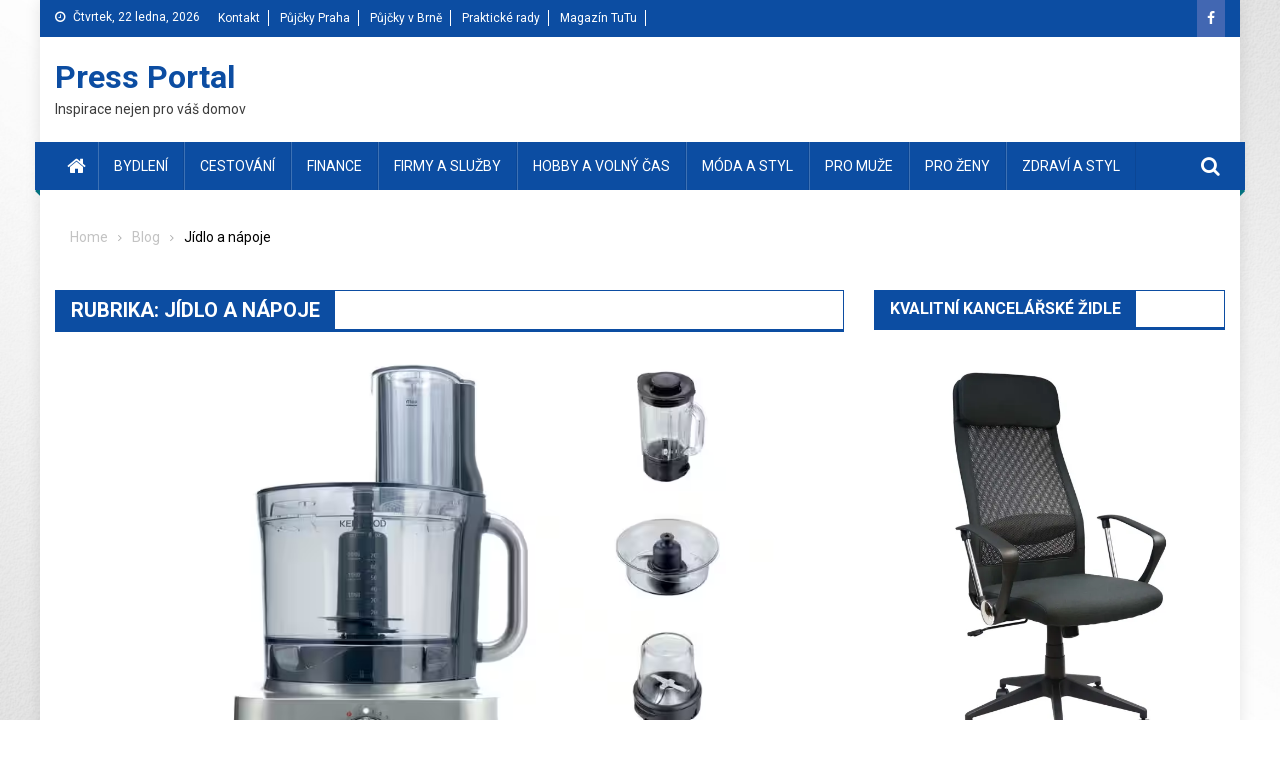

--- FILE ---
content_type: text/html; charset=UTF-8
request_url: https://press-report.cz/jidlo-a-napoje/
body_size: 20675
content:
<!doctype html>
<html lang="cs">
<head>

<script async src="https://pagead2.googlesyndication.com/pagead/js/adsbygoogle.js?client=ca-pub-0657296197005849"
     crossorigin="anonymous"></script>

<!-- Global site tag (gtag.js) - Google Analytics -->
<script async src="https://www.googletagmanager.com/gtag/js?id=G-FZ51M3HGLR"></script>
<script>
  window.dataLayer = window.dataLayer || [];
  function gtag(){dataLayer.push(arguments);}
  gtag('js', new Date());

  gtag('config', 'G-FZ51M3HGLR');
</script>

<meta charset="UTF-8">
<meta name="viewport" content="width=device-width, initial-scale=1">
<link rel="profile" href="https://gmpg.org/xfn/11">

<title>Jídlo a nápoje &#8211; Press Portal</title>
<meta name='robots' content='max-image-preview:large' />
<link rel='dns-prefetch' href='//stats.wp.com' />
<link rel='dns-prefetch' href='//fonts.googleapis.com' />
<link rel='dns-prefetch' href='//www.googletagmanager.com' />
<link rel='dns-prefetch' href='//pagead2.googlesyndication.com' />
<link rel='preconnect' href='//i0.wp.com' />
<link rel='preconnect' href='//c0.wp.com' />
<link rel="alternate" type="application/rss+xml" title="Press Portal &raquo; RSS zdroj" href="https://press-report.cz/feed/" />
<link rel="alternate" type="application/rss+xml" title="Press Portal &raquo; RSS komentářů" href="https://press-report.cz/comments/feed/" />
<link rel="alternate" type="application/rss+xml" title="Press Portal &raquo; RSS pro rubriku Jídlo a nápoje" href="https://press-report.cz/jidlo-a-napoje/feed/" />
		<!-- This site uses the Google Analytics by MonsterInsights plugin v9.11.1 - Using Analytics tracking - https://www.monsterinsights.com/ -->
							<script src="//www.googletagmanager.com/gtag/js?id=G-FZ51M3HGLR"  data-cfasync="false" data-wpfc-render="false" type="text/javascript" async></script>
			<script data-cfasync="false" data-wpfc-render="false" type="text/javascript">
				var mi_version = '9.11.1';
				var mi_track_user = true;
				var mi_no_track_reason = '';
								var MonsterInsightsDefaultLocations = {"page_location":"https:\/\/press-report.cz\/jidlo-a-napoje\/"};
								if ( typeof MonsterInsightsPrivacyGuardFilter === 'function' ) {
					var MonsterInsightsLocations = (typeof MonsterInsightsExcludeQuery === 'object') ? MonsterInsightsPrivacyGuardFilter( MonsterInsightsExcludeQuery ) : MonsterInsightsPrivacyGuardFilter( MonsterInsightsDefaultLocations );
				} else {
					var MonsterInsightsLocations = (typeof MonsterInsightsExcludeQuery === 'object') ? MonsterInsightsExcludeQuery : MonsterInsightsDefaultLocations;
				}

								var disableStrs = [
										'ga-disable-G-FZ51M3HGLR',
									];

				/* Function to detect opted out users */
				function __gtagTrackerIsOptedOut() {
					for (var index = 0; index < disableStrs.length; index++) {
						if (document.cookie.indexOf(disableStrs[index] + '=true') > -1) {
							return true;
						}
					}

					return false;
				}

				/* Disable tracking if the opt-out cookie exists. */
				if (__gtagTrackerIsOptedOut()) {
					for (var index = 0; index < disableStrs.length; index++) {
						window[disableStrs[index]] = true;
					}
				}

				/* Opt-out function */
				function __gtagTrackerOptout() {
					for (var index = 0; index < disableStrs.length; index++) {
						document.cookie = disableStrs[index] + '=true; expires=Thu, 31 Dec 2099 23:59:59 UTC; path=/';
						window[disableStrs[index]] = true;
					}
				}

				if ('undefined' === typeof gaOptout) {
					function gaOptout() {
						__gtagTrackerOptout();
					}
				}
								window.dataLayer = window.dataLayer || [];

				window.MonsterInsightsDualTracker = {
					helpers: {},
					trackers: {},
				};
				if (mi_track_user) {
					function __gtagDataLayer() {
						dataLayer.push(arguments);
					}

					function __gtagTracker(type, name, parameters) {
						if (!parameters) {
							parameters = {};
						}

						if (parameters.send_to) {
							__gtagDataLayer.apply(null, arguments);
							return;
						}

						if (type === 'event') {
														parameters.send_to = monsterinsights_frontend.v4_id;
							var hookName = name;
							if (typeof parameters['event_category'] !== 'undefined') {
								hookName = parameters['event_category'] + ':' + name;
							}

							if (typeof MonsterInsightsDualTracker.trackers[hookName] !== 'undefined') {
								MonsterInsightsDualTracker.trackers[hookName](parameters);
							} else {
								__gtagDataLayer('event', name, parameters);
							}
							
						} else {
							__gtagDataLayer.apply(null, arguments);
						}
					}

					__gtagTracker('js', new Date());
					__gtagTracker('set', {
						'developer_id.dZGIzZG': true,
											});
					if ( MonsterInsightsLocations.page_location ) {
						__gtagTracker('set', MonsterInsightsLocations);
					}
										__gtagTracker('config', 'G-FZ51M3HGLR', {"forceSSL":"true","link_attribution":"true"} );
										window.gtag = __gtagTracker;										(function () {
						/* https://developers.google.com/analytics/devguides/collection/analyticsjs/ */
						/* ga and __gaTracker compatibility shim. */
						var noopfn = function () {
							return null;
						};
						var newtracker = function () {
							return new Tracker();
						};
						var Tracker = function () {
							return null;
						};
						var p = Tracker.prototype;
						p.get = noopfn;
						p.set = noopfn;
						p.send = function () {
							var args = Array.prototype.slice.call(arguments);
							args.unshift('send');
							__gaTracker.apply(null, args);
						};
						var __gaTracker = function () {
							var len = arguments.length;
							if (len === 0) {
								return;
							}
							var f = arguments[len - 1];
							if (typeof f !== 'object' || f === null || typeof f.hitCallback !== 'function') {
								if ('send' === arguments[0]) {
									var hitConverted, hitObject = false, action;
									if ('event' === arguments[1]) {
										if ('undefined' !== typeof arguments[3]) {
											hitObject = {
												'eventAction': arguments[3],
												'eventCategory': arguments[2],
												'eventLabel': arguments[4],
												'value': arguments[5] ? arguments[5] : 1,
											}
										}
									}
									if ('pageview' === arguments[1]) {
										if ('undefined' !== typeof arguments[2]) {
											hitObject = {
												'eventAction': 'page_view',
												'page_path': arguments[2],
											}
										}
									}
									if (typeof arguments[2] === 'object') {
										hitObject = arguments[2];
									}
									if (typeof arguments[5] === 'object') {
										Object.assign(hitObject, arguments[5]);
									}
									if ('undefined' !== typeof arguments[1].hitType) {
										hitObject = arguments[1];
										if ('pageview' === hitObject.hitType) {
											hitObject.eventAction = 'page_view';
										}
									}
									if (hitObject) {
										action = 'timing' === arguments[1].hitType ? 'timing_complete' : hitObject.eventAction;
										hitConverted = mapArgs(hitObject);
										__gtagTracker('event', action, hitConverted);
									}
								}
								return;
							}

							function mapArgs(args) {
								var arg, hit = {};
								var gaMap = {
									'eventCategory': 'event_category',
									'eventAction': 'event_action',
									'eventLabel': 'event_label',
									'eventValue': 'event_value',
									'nonInteraction': 'non_interaction',
									'timingCategory': 'event_category',
									'timingVar': 'name',
									'timingValue': 'value',
									'timingLabel': 'event_label',
									'page': 'page_path',
									'location': 'page_location',
									'title': 'page_title',
									'referrer' : 'page_referrer',
								};
								for (arg in args) {
																		if (!(!args.hasOwnProperty(arg) || !gaMap.hasOwnProperty(arg))) {
										hit[gaMap[arg]] = args[arg];
									} else {
										hit[arg] = args[arg];
									}
								}
								return hit;
							}

							try {
								f.hitCallback();
							} catch (ex) {
							}
						};
						__gaTracker.create = newtracker;
						__gaTracker.getByName = newtracker;
						__gaTracker.getAll = function () {
							return [];
						};
						__gaTracker.remove = noopfn;
						__gaTracker.loaded = true;
						window['__gaTracker'] = __gaTracker;
					})();
									} else {
										console.log("");
					(function () {
						function __gtagTracker() {
							return null;
						}

						window['__gtagTracker'] = __gtagTracker;
						window['gtag'] = __gtagTracker;
					})();
									}
			</script>
							<!-- / Google Analytics by MonsterInsights -->
		<style id='wp-img-auto-sizes-contain-inline-css' type='text/css'>
img:is([sizes=auto i],[sizes^="auto," i]){contain-intrinsic-size:3000px 1500px}
/*# sourceURL=wp-img-auto-sizes-contain-inline-css */
</style>
<link rel='stylesheet' id='cf7ic_style-css' href='https://press-report.cz/wp-content/plugins/contact-form-7-image-captcha/css/cf7ic-style.css?ver=3.3.7' type='text/css' media='all' />
<style id='wp-emoji-styles-inline-css' type='text/css'>

	img.wp-smiley, img.emoji {
		display: inline !important;
		border: none !important;
		box-shadow: none !important;
		height: 1em !important;
		width: 1em !important;
		margin: 0 0.07em !important;
		vertical-align: -0.1em !important;
		background: none !important;
		padding: 0 !important;
	}
/*# sourceURL=wp-emoji-styles-inline-css */
</style>
<style id='wp-block-library-inline-css' type='text/css'>
:root{--wp-block-synced-color:#7a00df;--wp-block-synced-color--rgb:122,0,223;--wp-bound-block-color:var(--wp-block-synced-color);--wp-editor-canvas-background:#ddd;--wp-admin-theme-color:#007cba;--wp-admin-theme-color--rgb:0,124,186;--wp-admin-theme-color-darker-10:#006ba1;--wp-admin-theme-color-darker-10--rgb:0,107,160.5;--wp-admin-theme-color-darker-20:#005a87;--wp-admin-theme-color-darker-20--rgb:0,90,135;--wp-admin-border-width-focus:2px}@media (min-resolution:192dpi){:root{--wp-admin-border-width-focus:1.5px}}.wp-element-button{cursor:pointer}:root .has-very-light-gray-background-color{background-color:#eee}:root .has-very-dark-gray-background-color{background-color:#313131}:root .has-very-light-gray-color{color:#eee}:root .has-very-dark-gray-color{color:#313131}:root .has-vivid-green-cyan-to-vivid-cyan-blue-gradient-background{background:linear-gradient(135deg,#00d084,#0693e3)}:root .has-purple-crush-gradient-background{background:linear-gradient(135deg,#34e2e4,#4721fb 50%,#ab1dfe)}:root .has-hazy-dawn-gradient-background{background:linear-gradient(135deg,#faaca8,#dad0ec)}:root .has-subdued-olive-gradient-background{background:linear-gradient(135deg,#fafae1,#67a671)}:root .has-atomic-cream-gradient-background{background:linear-gradient(135deg,#fdd79a,#004a59)}:root .has-nightshade-gradient-background{background:linear-gradient(135deg,#330968,#31cdcf)}:root .has-midnight-gradient-background{background:linear-gradient(135deg,#020381,#2874fc)}:root{--wp--preset--font-size--normal:16px;--wp--preset--font-size--huge:42px}.has-regular-font-size{font-size:1em}.has-larger-font-size{font-size:2.625em}.has-normal-font-size{font-size:var(--wp--preset--font-size--normal)}.has-huge-font-size{font-size:var(--wp--preset--font-size--huge)}.has-text-align-center{text-align:center}.has-text-align-left{text-align:left}.has-text-align-right{text-align:right}.has-fit-text{white-space:nowrap!important}#end-resizable-editor-section{display:none}.aligncenter{clear:both}.items-justified-left{justify-content:flex-start}.items-justified-center{justify-content:center}.items-justified-right{justify-content:flex-end}.items-justified-space-between{justify-content:space-between}.screen-reader-text{border:0;clip-path:inset(50%);height:1px;margin:-1px;overflow:hidden;padding:0;position:absolute;width:1px;word-wrap:normal!important}.screen-reader-text:focus{background-color:#ddd;clip-path:none;color:#444;display:block;font-size:1em;height:auto;left:5px;line-height:normal;padding:15px 23px 14px;text-decoration:none;top:5px;width:auto;z-index:100000}html :where(.has-border-color){border-style:solid}html :where([style*=border-top-color]){border-top-style:solid}html :where([style*=border-right-color]){border-right-style:solid}html :where([style*=border-bottom-color]){border-bottom-style:solid}html :where([style*=border-left-color]){border-left-style:solid}html :where([style*=border-width]){border-style:solid}html :where([style*=border-top-width]){border-top-style:solid}html :where([style*=border-right-width]){border-right-style:solid}html :where([style*=border-bottom-width]){border-bottom-style:solid}html :where([style*=border-left-width]){border-left-style:solid}html :where(img[class*=wp-image-]){height:auto;max-width:100%}:where(figure){margin:0 0 1em}html :where(.is-position-sticky){--wp-admin--admin-bar--position-offset:var(--wp-admin--admin-bar--height,0px)}@media screen and (max-width:600px){html :where(.is-position-sticky){--wp-admin--admin-bar--position-offset:0px}}

/*# sourceURL=wp-block-library-inline-css */
</style><style id='global-styles-inline-css' type='text/css'>
:root{--wp--preset--aspect-ratio--square: 1;--wp--preset--aspect-ratio--4-3: 4/3;--wp--preset--aspect-ratio--3-4: 3/4;--wp--preset--aspect-ratio--3-2: 3/2;--wp--preset--aspect-ratio--2-3: 2/3;--wp--preset--aspect-ratio--16-9: 16/9;--wp--preset--aspect-ratio--9-16: 9/16;--wp--preset--color--black: #000000;--wp--preset--color--cyan-bluish-gray: #abb8c3;--wp--preset--color--white: #ffffff;--wp--preset--color--pale-pink: #f78da7;--wp--preset--color--vivid-red: #cf2e2e;--wp--preset--color--luminous-vivid-orange: #ff6900;--wp--preset--color--luminous-vivid-amber: #fcb900;--wp--preset--color--light-green-cyan: #7bdcb5;--wp--preset--color--vivid-green-cyan: #00d084;--wp--preset--color--pale-cyan-blue: #8ed1fc;--wp--preset--color--vivid-cyan-blue: #0693e3;--wp--preset--color--vivid-purple: #9b51e0;--wp--preset--gradient--vivid-cyan-blue-to-vivid-purple: linear-gradient(135deg,rgb(6,147,227) 0%,rgb(155,81,224) 100%);--wp--preset--gradient--light-green-cyan-to-vivid-green-cyan: linear-gradient(135deg,rgb(122,220,180) 0%,rgb(0,208,130) 100%);--wp--preset--gradient--luminous-vivid-amber-to-luminous-vivid-orange: linear-gradient(135deg,rgb(252,185,0) 0%,rgb(255,105,0) 100%);--wp--preset--gradient--luminous-vivid-orange-to-vivid-red: linear-gradient(135deg,rgb(255,105,0) 0%,rgb(207,46,46) 100%);--wp--preset--gradient--very-light-gray-to-cyan-bluish-gray: linear-gradient(135deg,rgb(238,238,238) 0%,rgb(169,184,195) 100%);--wp--preset--gradient--cool-to-warm-spectrum: linear-gradient(135deg,rgb(74,234,220) 0%,rgb(151,120,209) 20%,rgb(207,42,186) 40%,rgb(238,44,130) 60%,rgb(251,105,98) 80%,rgb(254,248,76) 100%);--wp--preset--gradient--blush-light-purple: linear-gradient(135deg,rgb(255,206,236) 0%,rgb(152,150,240) 100%);--wp--preset--gradient--blush-bordeaux: linear-gradient(135deg,rgb(254,205,165) 0%,rgb(254,45,45) 50%,rgb(107,0,62) 100%);--wp--preset--gradient--luminous-dusk: linear-gradient(135deg,rgb(255,203,112) 0%,rgb(199,81,192) 50%,rgb(65,88,208) 100%);--wp--preset--gradient--pale-ocean: linear-gradient(135deg,rgb(255,245,203) 0%,rgb(182,227,212) 50%,rgb(51,167,181) 100%);--wp--preset--gradient--electric-grass: linear-gradient(135deg,rgb(202,248,128) 0%,rgb(113,206,126) 100%);--wp--preset--gradient--midnight: linear-gradient(135deg,rgb(2,3,129) 0%,rgb(40,116,252) 100%);--wp--preset--font-size--small: 13px;--wp--preset--font-size--medium: 20px;--wp--preset--font-size--large: 36px;--wp--preset--font-size--x-large: 42px;--wp--preset--spacing--20: 0.44rem;--wp--preset--spacing--30: 0.67rem;--wp--preset--spacing--40: 1rem;--wp--preset--spacing--50: 1.5rem;--wp--preset--spacing--60: 2.25rem;--wp--preset--spacing--70: 3.38rem;--wp--preset--spacing--80: 5.06rem;--wp--preset--shadow--natural: 6px 6px 9px rgba(0, 0, 0, 0.2);--wp--preset--shadow--deep: 12px 12px 50px rgba(0, 0, 0, 0.4);--wp--preset--shadow--sharp: 6px 6px 0px rgba(0, 0, 0, 0.2);--wp--preset--shadow--outlined: 6px 6px 0px -3px rgb(255, 255, 255), 6px 6px rgb(0, 0, 0);--wp--preset--shadow--crisp: 6px 6px 0px rgb(0, 0, 0);}:where(.is-layout-flex){gap: 0.5em;}:where(.is-layout-grid){gap: 0.5em;}body .is-layout-flex{display: flex;}.is-layout-flex{flex-wrap: wrap;align-items: center;}.is-layout-flex > :is(*, div){margin: 0;}body .is-layout-grid{display: grid;}.is-layout-grid > :is(*, div){margin: 0;}:where(.wp-block-columns.is-layout-flex){gap: 2em;}:where(.wp-block-columns.is-layout-grid){gap: 2em;}:where(.wp-block-post-template.is-layout-flex){gap: 1.25em;}:where(.wp-block-post-template.is-layout-grid){gap: 1.25em;}.has-black-color{color: var(--wp--preset--color--black) !important;}.has-cyan-bluish-gray-color{color: var(--wp--preset--color--cyan-bluish-gray) !important;}.has-white-color{color: var(--wp--preset--color--white) !important;}.has-pale-pink-color{color: var(--wp--preset--color--pale-pink) !important;}.has-vivid-red-color{color: var(--wp--preset--color--vivid-red) !important;}.has-luminous-vivid-orange-color{color: var(--wp--preset--color--luminous-vivid-orange) !important;}.has-luminous-vivid-amber-color{color: var(--wp--preset--color--luminous-vivid-amber) !important;}.has-light-green-cyan-color{color: var(--wp--preset--color--light-green-cyan) !important;}.has-vivid-green-cyan-color{color: var(--wp--preset--color--vivid-green-cyan) !important;}.has-pale-cyan-blue-color{color: var(--wp--preset--color--pale-cyan-blue) !important;}.has-vivid-cyan-blue-color{color: var(--wp--preset--color--vivid-cyan-blue) !important;}.has-vivid-purple-color{color: var(--wp--preset--color--vivid-purple) !important;}.has-black-background-color{background-color: var(--wp--preset--color--black) !important;}.has-cyan-bluish-gray-background-color{background-color: var(--wp--preset--color--cyan-bluish-gray) !important;}.has-white-background-color{background-color: var(--wp--preset--color--white) !important;}.has-pale-pink-background-color{background-color: var(--wp--preset--color--pale-pink) !important;}.has-vivid-red-background-color{background-color: var(--wp--preset--color--vivid-red) !important;}.has-luminous-vivid-orange-background-color{background-color: var(--wp--preset--color--luminous-vivid-orange) !important;}.has-luminous-vivid-amber-background-color{background-color: var(--wp--preset--color--luminous-vivid-amber) !important;}.has-light-green-cyan-background-color{background-color: var(--wp--preset--color--light-green-cyan) !important;}.has-vivid-green-cyan-background-color{background-color: var(--wp--preset--color--vivid-green-cyan) !important;}.has-pale-cyan-blue-background-color{background-color: var(--wp--preset--color--pale-cyan-blue) !important;}.has-vivid-cyan-blue-background-color{background-color: var(--wp--preset--color--vivid-cyan-blue) !important;}.has-vivid-purple-background-color{background-color: var(--wp--preset--color--vivid-purple) !important;}.has-black-border-color{border-color: var(--wp--preset--color--black) !important;}.has-cyan-bluish-gray-border-color{border-color: var(--wp--preset--color--cyan-bluish-gray) !important;}.has-white-border-color{border-color: var(--wp--preset--color--white) !important;}.has-pale-pink-border-color{border-color: var(--wp--preset--color--pale-pink) !important;}.has-vivid-red-border-color{border-color: var(--wp--preset--color--vivid-red) !important;}.has-luminous-vivid-orange-border-color{border-color: var(--wp--preset--color--luminous-vivid-orange) !important;}.has-luminous-vivid-amber-border-color{border-color: var(--wp--preset--color--luminous-vivid-amber) !important;}.has-light-green-cyan-border-color{border-color: var(--wp--preset--color--light-green-cyan) !important;}.has-vivid-green-cyan-border-color{border-color: var(--wp--preset--color--vivid-green-cyan) !important;}.has-pale-cyan-blue-border-color{border-color: var(--wp--preset--color--pale-cyan-blue) !important;}.has-vivid-cyan-blue-border-color{border-color: var(--wp--preset--color--vivid-cyan-blue) !important;}.has-vivid-purple-border-color{border-color: var(--wp--preset--color--vivid-purple) !important;}.has-vivid-cyan-blue-to-vivid-purple-gradient-background{background: var(--wp--preset--gradient--vivid-cyan-blue-to-vivid-purple) !important;}.has-light-green-cyan-to-vivid-green-cyan-gradient-background{background: var(--wp--preset--gradient--light-green-cyan-to-vivid-green-cyan) !important;}.has-luminous-vivid-amber-to-luminous-vivid-orange-gradient-background{background: var(--wp--preset--gradient--luminous-vivid-amber-to-luminous-vivid-orange) !important;}.has-luminous-vivid-orange-to-vivid-red-gradient-background{background: var(--wp--preset--gradient--luminous-vivid-orange-to-vivid-red) !important;}.has-very-light-gray-to-cyan-bluish-gray-gradient-background{background: var(--wp--preset--gradient--very-light-gray-to-cyan-bluish-gray) !important;}.has-cool-to-warm-spectrum-gradient-background{background: var(--wp--preset--gradient--cool-to-warm-spectrum) !important;}.has-blush-light-purple-gradient-background{background: var(--wp--preset--gradient--blush-light-purple) !important;}.has-blush-bordeaux-gradient-background{background: var(--wp--preset--gradient--blush-bordeaux) !important;}.has-luminous-dusk-gradient-background{background: var(--wp--preset--gradient--luminous-dusk) !important;}.has-pale-ocean-gradient-background{background: var(--wp--preset--gradient--pale-ocean) !important;}.has-electric-grass-gradient-background{background: var(--wp--preset--gradient--electric-grass) !important;}.has-midnight-gradient-background{background: var(--wp--preset--gradient--midnight) !important;}.has-small-font-size{font-size: var(--wp--preset--font-size--small) !important;}.has-medium-font-size{font-size: var(--wp--preset--font-size--medium) !important;}.has-large-font-size{font-size: var(--wp--preset--font-size--large) !important;}.has-x-large-font-size{font-size: var(--wp--preset--font-size--x-large) !important;}
/*# sourceURL=global-styles-inline-css */
</style>

<style id='classic-theme-styles-inline-css' type='text/css'>
/*! This file is auto-generated */
.wp-block-button__link{color:#fff;background-color:#32373c;border-radius:9999px;box-shadow:none;text-decoration:none;padding:calc(.667em + 2px) calc(1.333em + 2px);font-size:1.125em}.wp-block-file__button{background:#32373c;color:#fff;text-decoration:none}
/*# sourceURL=/wp-includes/css/classic-themes.min.css */
</style>
<link rel='stylesheet' id='fontawesome-free-css' href='https://press-report.cz/wp-content/plugins/getwid/vendors/fontawesome-free/css/all.min.css?ver=5.5.0' type='text/css' media='all' />
<link rel='stylesheet' id='slick-css' href='https://press-report.cz/wp-content/plugins/getwid/vendors/slick/slick/slick.min.css?ver=1.9.0' type='text/css' media='all' />
<link rel='stylesheet' id='slick-theme-css' href='https://press-report.cz/wp-content/plugins/getwid/vendors/slick/slick/slick-theme.min.css?ver=1.9.0' type='text/css' media='all' />
<link rel='stylesheet' id='mp-fancybox-css' href='https://press-report.cz/wp-content/plugins/getwid/vendors/mp-fancybox/jquery.fancybox.min.css?ver=3.5.7-mp.1' type='text/css' media='all' />
<link rel='stylesheet' id='getwid-blocks-css' href='https://press-report.cz/wp-content/plugins/getwid/assets/css/blocks.style.css?ver=2.1.3' type='text/css' media='all' />
<style id='getwid-blocks-inline-css' type='text/css'>
.wp-block-getwid-section .wp-block-getwid-section__wrapper .wp-block-getwid-section__inner-wrapper{max-width: 640px;}
/*# sourceURL=getwid-blocks-inline-css */
</style>
<link rel='stylesheet' id='my-style-css' href='https://press-report.cz/wp-content/plugins/cardoza-3d-tag-cloud//public/css/cardoza3dtagcloud.css?ver=6.9' type='text/css' media='all' />
<link rel='stylesheet' id='contact-form-7-css' href='https://press-report.cz/wp-content/plugins/contact-form-7/includes/css/styles.css?ver=6.1.4' type='text/css' media='all' />
<link rel='stylesheet' id='widgetopts-styles-css' href='https://press-report.cz/wp-content/plugins/widget-options/assets/css/widget-options.css?ver=4.1.3' type='text/css' media='all' />
<link rel='stylesheet' id='ez-toc-css' href='https://press-report.cz/wp-content/plugins/easy-table-of-contents/assets/css/screen.min.css?ver=2.0.80' type='text/css' media='all' />
<style id='ez-toc-inline-css' type='text/css'>
div#ez-toc-container .ez-toc-title {font-size: 120%;}div#ez-toc-container .ez-toc-title {font-weight: 500;}div#ez-toc-container ul li , div#ez-toc-container ul li a {font-size: 100%;}div#ez-toc-container ul li , div#ez-toc-container ul li a {font-weight: 500;}div#ez-toc-container nav ul ul li {font-size: 90%;}div#ez-toc-container {background: #fff;border: 1px solid #ddd;width: 760px;}div#ez-toc-container p.ez-toc-title , #ez-toc-container .ez_toc_custom_title_icon , #ez-toc-container .ez_toc_custom_toc_icon {color: #999;}div#ez-toc-container ul.ez-toc-list a {color: #428bca;}div#ez-toc-container ul.ez-toc-list a:hover {color: #2a6496;}div#ez-toc-container ul.ez-toc-list a:visited {color: #428bca;}.ez-toc-counter nav ul li a::before {color: ;}.ez-toc-box-title {font-weight: bold; margin-bottom: 10px; text-align: center; text-transform: uppercase; letter-spacing: 1px; color: #666; padding-bottom: 5px;position:absolute;top:-4%;left:5%;background-color: inherit;transition: top 0.3s ease;}.ez-toc-box-title.toc-closed {top:-25%;}
.ez-toc-container-direction {direction: ltr;}.ez-toc-counter ul {direction: ltr;counter-reset: item ;}.ez-toc-counter nav ul li a::before {content: counter(item, numeric) '. ';margin-right: .2em; counter-increment: item;flex-grow: 0;flex-shrink: 0;float: left; }.ez-toc-widget-direction {direction: ltr;}.ez-toc-widget-container ul {direction: ltr;counter-reset: item ;}.ez-toc-widget-container nav ul li a::before {content: counter(item, numeric) '. ';margin-right: .2em; counter-increment: item;flex-grow: 0;flex-shrink: 0;float: left; }
/*# sourceURL=ez-toc-inline-css */
</style>
<link rel='stylesheet' id='font-awesome-css' href='https://press-report.cz/wp-content/themes/blogmagazine/inc/dglib/assets/library/font-awesome/css/font-awesome.min.css?ver=1.0.0' type='text/css' media='all' />
<link rel='stylesheet' id='dg-front-style-css' href='https://press-report.cz/wp-content/themes/blogmagazine/inc/dglib/assets/css/dg-front-style.min.css?ver=1.0.0' type='text/css' media='all' />
<link rel='stylesheet' id='blogmagazine-fonts-css' href='https://fonts.googleapis.com/css?family=Roboto+Condensed%3A300italic%2C400italic%2C700italic%2C400%2C300%2C700%7CRoboto%3A300%2C400%2C400i%2C500%2C700%7CTitillium+Web%3A400%2C600%2C700%2C300&#038;subset=latin%2Clatin-ext' type='text/css' media='all' />
<link rel='stylesheet' id='lightslider-style-css' href='https://press-report.cz/wp-content/themes/blogmagazine/assets/library/lightslider/css/lightslider.min.css?ver=1.1.6' type='text/css' media='all' />
<link rel='stylesheet' id='blogmagazine-main-style-css' href='https://press-report.cz/wp-content/themes/blogmagazine/assets/css/blogmagazine.min.css?ver=1.0.0' type='text/css' media='all' />
<link rel='stylesheet' id='blogmagazine-style-css' href='https://press-report.cz/wp-content/themes/blogmagazine/style.css?ver=1.1.7' type='text/css' media='all' />
<style id='blogmagazine-style-inline-css' type='text/css'>
.ticker-caption,.blogmagazine-ticker-block .lSAction > a,.page-header .page-title,.blogmagazine-block-title .wdgt-tab-term.active-item,.blogmagazine-block-title .wdgt-tab-term:hover,.blogmagazine-block-title .title-wrapper,.blogmagazine-header-menu-block-wrap,.navigation .nav-links a,.bttn,button,input[type='button'],input[type='reset'],input[type='submit'],.navigation .nav-links a:hover,.bttn:hover,button,input[type='button']:hover,input[type='reset']:hover,input[type='submit']:hover,.widget_search .search-submit,.edit-link .post-edit-link,.reply .comment-reply-link,.blogmagazine-top-header-wrap,.blogmagazine-header-menu-wrapper,.main-navigation ul.sub-menu,.main-navigation ul.children,.blogmagazine-header-menu-wrapper::before,.blogmagazine-header-menu-wrapper::after,.blogmagazine-header-search-wrapper .search-form-main .search-submit,.blogmagazine_default_tabbed ul.widget-tabs li,.blogmagazine-full-width-title-nav-wrap .carousel-nav-action .carousel-controls:hover,.blogmagazine_social_media .social-link a,.blogmagazine-archive-more .blogmagazine-button:hover,.error404 .page-title,#blogmagazine-scrollup,.blogmagazine_featured_slider .slider-posts .lSAction > a:hover,div.wpforms-container-full .wpforms-form input[type='submit'],div.wpforms-container-full .wpforms-form button[type='submit'],div.wpforms-container-full .wpforms-form .wpforms-page-button,div.wpforms-container-full .wpforms-form input[type='submit']:hover,div.wpforms-container-full .wpforms-form button[type='submit']:hover,div.wpforms-container-full .wpforms-form .wpforms-page-button:hover{background-color:}
.main-navigation ul .menu-item.current-menu-item > a,.main-navigation ul .menu-item.current-page-ancestor > a,.main-navigation ul .menu-item:hover > a,.home .blogmagazine-home-icon a,.main-navigation ul .menu-item:hover > a,.blogmagazine-home-icon a:hover,.main-navigation ul li:hover > a,.main-navigation ul li.current-menu-item > a,.main-navigation ul li.current_page_item > a,.main-navigation ul li.current-menu-ancestor > a,.blogmagazine_default_tabbed ul.widget-tabs li.ui-tabs-active,.blogmagazine_default_tabbed ul.widget-tabs li:hover{background-color:#00}
.blogmagazine-header-menu-block-wrap::before,.blogmagazine-header-menu-block-wrap::after{border-right-color:#00}
a,a:hover,a:focus,a:active,.widget a:hover,.widget a:hover::before,.widget li:hover::before,.entry-footer a:hover,.comment-author .fn .url:hover,#cancel-comment-reply-link,#cancel-comment-reply-link:before,.logged-in-as a,.blogmagazine-slide-content-wrap .post-title a:hover,#middle-footer .widget a:hover,#middle-footer .widget a:hover:before,#middle-footer .widget li:hover:before,.blogmagazine_featured_posts .blogmagazine-single-post .blogmagazine-post-content .blogmagazine-post-title a:hover,.blogmagazine_fullwidth_posts .blogmagazine-single-post .blogmagazine-post-title a:hover,.blogmagazine_block_posts .layout3 .blogmagazine-primary-block-wrap .blogmagazine-single-post .blogmagazine-post-title a:hover,.blogmagazine_featured_posts .layout2 .blogmagazine-single-post-wrap .blogmagazine-post-content .blogmagazine-post-title a:hover,.blogmagazine-related-title,.blogmagazine-post-meta span:hover,.blogmagazine-post-meta span a:hover,.blogmagazine_featured_posts .layout2 .blogmagazine-single-post-wrap .blogmagazine-post-content .blogmagazine-post-meta span:hover,.blogmagazine_featured_posts .layout2 .blogmagazine-single-post-wrap .blogmagazine-post-content .blogmagazine-post-meta span a:hover,.blogmagazine-post-title.small-size a:hover,#footer-navigation ul li a:hover,.entry-title a:hover,.entry-meta span a:hover,.entry-meta span:hover,.blogmagazine-post-meta span:hover,.blogmagazine-post-meta span a:hover,.blogmagazine_featured_posts .blogmagazine-single-post-wrap .blogmagazine-post-content .blogmagazine-post-meta span:hover,.blogmagazine_featured_posts .blogmagazine-single-post-wrap .blogmagazine-post-content .blogmagazine-post-meta span a:hover,.blogmagazine_featured_slider .featured-posts .blogmagazine-single-post .blogmagazine-post-content .blogmagazine-post-title a:hover,.blogmagazine-block-title .wdgt-tab-term{color:}
.dglib-breadcrumbs-wrapper .layout2 li.trail-item::before{border-top-color:;border-bottom-color:}
.dglib-breadcrumbs-wrapper .layout2 li.trail-item::after{border-left-color:}
.dglib-breadcrumbs-wrapper .layout2 li.trail-item > a,.dglib-breadcrumbs-wrapper .layout2 li.trail-item > span{background-color:}
.dglib-breadcrumbs-wrapper .layout2 li.trail-item.trail-end::before{border-top-color:#00;border-bottom-color:#00}
.dglib-breadcrumbs-wrapper .layout2 li.trail-item.trail-end::after{border-left-color:#00}
.dglib-breadcrumbs-wrapper .layout2 li.trail-item.trail-end > a,.dglib-breadcrumbs-wrapper .layout2 li.trail-item.trail-end > span{background-color:#00}
.page-header,.blogmagazine-block-title,.navigation .nav-links a,.bttn,button,input[type='button'],input[type='reset'],input[type='submit'],.widget_search .search-submit,.blogmagazine-archive-more .blogmagazine-button:hover{border-color:}
.comment-list .comment-body,.blogmagazine-header-search-wrapper .search-form-main{border-top-color:}
.blogmagazine-header-search-wrapper .search-form-main:before{border-bottom-color:}
.blogmagazine-block-title .wdgt-tab-term.active-item a,.blogmagazine-block-title .wdgt-tab-term:hover a{color:#fff}.blogmagazine-logo-section-wrapper{color:084c00}.site-title a{color:}
/*# sourceURL=blogmagazine-style-inline-css */
</style>
<script type="text/javascript" src="https://press-report.cz/wp-content/plugins/google-analytics-for-wordpress/assets/js/frontend-gtag.min.js?ver=9.11.1" id="monsterinsights-frontend-script-js" async="async" data-wp-strategy="async"></script>
<script data-cfasync="false" data-wpfc-render="false" type="text/javascript" id='monsterinsights-frontend-script-js-extra'>/* <![CDATA[ */
var monsterinsights_frontend = {"js_events_tracking":"true","download_extensions":"doc,pdf,ppt,zip,xls,docx,pptx,xlsx","inbound_paths":"[{\"path\":\"\\\/go\\\/\",\"label\":\"affiliate\"},{\"path\":\"\\\/recommend\\\/\",\"label\":\"affiliate\"}]","home_url":"https:\/\/press-report.cz","hash_tracking":"false","v4_id":"G-FZ51M3HGLR"};/* ]]> */
</script>
<script type="text/javascript" src="https://c0.wp.com/c/6.9/wp-includes/js/jquery/jquery.min.js" id="jquery-core-js"></script>
<script type="text/javascript" src="https://c0.wp.com/c/6.9/wp-includes/js/jquery/jquery-migrate.min.js" id="jquery-migrate-js"></script>
<script type="text/javascript" id="jquery-js-after">
/* <![CDATA[ */
jQuery(document).ready(function() {
	jQuery(".310026fe2e972dad8c4c417b60af08d2").click(function() {
		jQuery.post(
			"https://press-report.cz/wp-admin/admin-ajax.php", {
				"action": "quick_adsense_onpost_ad_click",
				"quick_adsense_onpost_ad_index": jQuery(this).attr("data-index"),
				"quick_adsense_nonce": "30b2402504",
			}, function(response) { }
		);
	});
});

//# sourceURL=jquery-js-after
/* ]]> */
</script>
<script type="text/javascript" src="https://press-report.cz/wp-content/plugins/cardoza-3d-tag-cloud/jquery.tagcanvas.min.js?ver=6.9" id="tag_handle-js"></script>
<script type="text/javascript" src="https://press-report.cz/wp-content/plugins/related-posts-thumbnails/assets/js/front.min.js?ver=4.3.1" id="rpt_front_style-js"></script>
<script type="text/javascript" src="https://press-report.cz/wp-content/plugins/related-posts-thumbnails/assets/js/lazy-load.js?ver=4.3.1" id="rpt-lazy-load-js"></script>
<link rel="https://api.w.org/" href="https://press-report.cz/wp-json/" /><link rel="alternate" title="JSON" type="application/json" href="https://press-report.cz/wp-json/wp/v2/categories/238" /><link rel="EditURI" type="application/rsd+xml" title="RSD" href="https://press-report.cz/xmlrpc.php?rsd" />
<meta name="generator" content="WordPress 6.9" />
	<script type="text/javascript">
		$j = jQuery.noConflict();
		$j(document).ready(function() {
			if(!$j('#myCanvas').tagcanvas({
				textColour: '#fff',
				outlineColour: '#100f15',
				reverse: true,
				depth: 0.8,
				textFont: null,
				weight: true,
				maxSpeed: 0.05
			},'tags')) {
				$j('#myCanvasContainer').hide();
			}
		});
	</script>
	<meta name="generator" content="Site Kit by Google 1.170.0" />        <style>
            #related_posts_thumbnails li {
                border-right: 1px solid #dddddd;
                background-color: #ffffff            }

            #related_posts_thumbnails li:hover {
                background-color: #eeeeee;
            }

            .relpost_content {
                font-size: 15px;
                color: #333333;
            }

            .relpost-block-single {
                background-color: #ffffff;
                border-right: 1px solid #dddddd;
                border-left: 1px solid #dddddd;
                margin-right: -1px;
            }

            .relpost-block-single:hover {
                background-color: #eeeeee;
            }
        </style>

        <meta property="fb:app_id" content="539523893353775"><meta property="fb:admins" content="100012452794261">            <div id="fb-root"></div>
            <script>(function (d, s, id) {
                    var js, fjs = d.getElementsByTagName(s)[0];
                    if (d.getElementById(id))
                        return;
                    js = d.createElement(s);
                    js.id = id;
                    js.src = "//connect.facebook.net/cs_CZ/sdk.js#xfbml=1&version=v2.0";
                    fjs.parentNode.insertBefore(js, fjs);
                }(document, 'script', 'facebook-jssdk'));</script>
            	<style>img#wpstats{display:none}</style>
		
<!-- Google AdSense meta tags added by Site Kit -->
<meta name="google-adsense-platform-account" content="ca-host-pub-2644536267352236">
<meta name="google-adsense-platform-domain" content="sitekit.withgoogle.com">
<!-- End Google AdSense meta tags added by Site Kit -->
<style type="text/css" id="custom-background-css">
body.custom-background { background-image: url("https://press-report.cz/wp-content/uploads/2021/12/living-room-6650775_1920.jpg"); background-position: center center; background-size: cover; background-repeat: no-repeat; background-attachment: fixed; }
</style>
	
<!-- Google AdSense snippet added by Site Kit -->
<script type="text/javascript" async="async" src="https://pagead2.googlesyndication.com/pagead/js/adsbygoogle.js?client=ca-pub-0657296197005849&amp;host=ca-host-pub-2644536267352236" crossorigin="anonymous"></script>

<!-- End Google AdSense snippet added by Site Kit -->
<link rel="icon" href="https://i0.wp.com/press-report.cz/wp-content/uploads/2020/01/cropped-ico-2.png?fit=32%2C32&#038;ssl=1" sizes="32x32" />
<link rel="icon" href="https://i0.wp.com/press-report.cz/wp-content/uploads/2020/01/cropped-ico-2.png?fit=192%2C192&#038;ssl=1" sizes="192x192" />
<link rel="apple-touch-icon" href="https://i0.wp.com/press-report.cz/wp-content/uploads/2020/01/cropped-ico-2.png?fit=180%2C180&#038;ssl=1" />
<meta name="msapplication-TileImage" content="https://i0.wp.com/press-report.cz/wp-content/uploads/2020/01/cropped-ico-2.png?fit=270%2C270&#038;ssl=1" />
</head>
<body data-ocssl='1' class="archive category category-jidlo-a-napoje category-238 custom-background wp-theme-blogmagazine boxed_layout hfeed right-sidebar" >
<a class="skip-link screen-reader-text" href="#content">Skip to content</a>	<div id="page" class="site">	
		<header id="masthead" class="site-header" role="banner"><div class="custom-header-media">
	</div>
<div class="blogmagazine-top-header-wrap">
	<div class="dg-container">
				<div class="blogmagazine-top-left-section-wrapper">
							<div class="date-section">Čtvrtek, 22 ledna, 2026</div>
										<nav id="top-navigation" class="top-navigation" role="navigation">
					<div class="menu-top-header-container"><ul id="top-menu" class="menu"><li id="menu-item-1047" class="menu-item menu-item-type-post_type menu-item-object-page menu-item-1047"><a href="https://press-report.cz/kontakt/">Kontakt</a></li>
<li id="menu-item-1211" class="menu-item menu-item-type-custom menu-item-object-custom menu-item-1211"><a href="https://pujcky-praha.cz/">Půjčky Praha</a></li>
<li id="menu-item-1212" class="menu-item menu-item-type-custom menu-item-object-custom menu-item-1212"><a href="https://pujcky-brno.eu/">Půjčky v Brně</a></li>
<li id="menu-item-1213" class="menu-item menu-item-type-custom menu-item-object-custom menu-item-1213"><a href="https://prakticke-rady.cz/">Praktické rady</a></li>
<li id="menu-item-1214" class="menu-item menu-item-type-custom menu-item-object-custom menu-item-1214"><a href="https://www.tu-tu.cz/">Magazín TuTu</a></li>
</ul></div>				</nav><!-- #site-navigation -->
					</div><!-- .blogmagazine-top-left-section-wrapper -->
		<div class="blogmagazine-top-right-section-wrapper">
			<div class="blogmagazine-social-icons-wrapper"><span class="social-link"><a href="https://www.facebook.com/developerdinesh1/" target="_blank" style="background-color: #4267b2;"><i class="fa fa fa-facebook-f"></i></a></span></div><!-- .blogmagazine-social-icons-wrapper -->		</div><!-- .blogmagazine-top-right-section-wrapper -->
	</div>
</div><div class="blogmagazine-logo-section-wrapper">
	<div class="dg-container">
		<div class="site-branding">
											<p class="site-title"><a href="https://press-report.cz/" rel="home">Press Portal</a></p>
										<p class="site-description">Inspirace nejen pro váš domov</p>
							</div><!-- .site-branding -->
		<div class="blogmagazine-header-ads-area">
					</div><!-- .blogmagazine-header-ads-area -->
	</div><!-- .dg-container -->
</div><!-- .blogmagazine-logo-section-wrapper --><div id="blogmagazine-menu-wrap" class="blogmagazine-header-menu-wrapper">
	<div class="blogmagazine-header-menu-block-wrap">
		<div class="dg-container">
							<div class="blogmagazine-home-icon">
					<a href="https://press-report.cz/" rel="home"> <i class="fa fa-home"> </i> </a>
				</div><!-- .blogmagazine-home-icon -->
						<a href="javascript:void(0)" class="menu-toggle hide"> <i class="fa fa-navicon"> </i> <span class="screen-reader-text">Menu</span></a>
			<nav id="site-navigation" class="main-navigation" role="navigation">
				<div class="menu-maina-container"><ul id="primary-menu" class="primary-menu menu"><li id="menu-item-602" class="menu-item menu-item-type-taxonomy menu-item-object-category menu-item-602"><a href="https://press-report.cz/bydleni-a-domacnost/">Bydlení</a></li>
<li id="menu-item-603" class="menu-item menu-item-type-taxonomy menu-item-object-category menu-item-603"><a href="https://press-report.cz/cestovani-a-dovolena/">Cestování</a></li>
<li id="menu-item-604" class="menu-item menu-item-type-taxonomy menu-item-object-category menu-item-604"><a href="https://press-report.cz/ekonomika-a-finance/">Finance</a></li>
<li id="menu-item-605" class="menu-item menu-item-type-taxonomy menu-item-object-category menu-item-605"><a href="https://press-report.cz/firmy-a-sluzby/">Firmy a služby</a></li>
<li id="menu-item-606" class="menu-item menu-item-type-taxonomy menu-item-object-category menu-item-606"><a href="https://press-report.cz/hobby-a-volny-cas/">Hobby a volný čas</a></li>
<li id="menu-item-607" class="menu-item menu-item-type-taxonomy menu-item-object-category menu-item-607"><a href="https://press-report.cz/moda-a-styl/">Móda a styl</a></li>
<li id="menu-item-601" class="menu-item menu-item-type-taxonomy menu-item-object-category menu-item-601"><a href="https://press-report.cz/pro-muze/">Pro muže</a></li>
<li id="menu-item-566" class="menu-item menu-item-type-taxonomy menu-item-object-category menu-item-566"><a href="https://press-report.cz/pro-zeny/" title="						">Pro ženy</a></li>
<li id="menu-item-608" class="menu-item menu-item-type-taxonomy menu-item-object-category menu-item-608"><a href="https://press-report.cz/zdravi-a-zivotni-styl/">Zdraví a styl</a></li>
</ul></div>			</nav><!-- #site-navigation -->
			<div class="blogmagazine-header-search-wrapper">     
									<a class="search-main other-menu-icon" href="JavaScript:Void(0);"><i class="fa fa-search"></i></a>
					<div class="search-form-main dg-clearfix">
						<form role="search" method="get" class="search-form" action="https://press-report.cz/">
				<label>
					<span class="screen-reader-text">Vyhledávání</span>
					<input type="search" class="search-field" placeholder="Hledat &hellip;" value="" name="s" />
				</label>
				<input type="submit" class="search-submit" value="Hledat" />
			</form>					</div>
								</div><!-- .blogmagazine-header-search-wrapper -->
		</div>
	</div>
</div><!-- .blogmagazine-header-menu-wrapper -->
</header>		<div id="content" class="site-content">
			<div class="dg-container">        <div id="breadcrumbs" class="dglib-breadcrumbs-wrapper">
            <div class="breadcrumbs-wrap layout1 no-image" style="background-image:url();" >
                <div class="dglib-bdcb-container">
                    <div role="navigation" aria-label="Breadcrumbs" class="breadcrumb-trail breadcrumbs" itemprop="breadcrumb"><ul class="trail-items" itemscope itemtype="http://schema.org/BreadcrumbList"><meta name="numberOfItems" content="3" /><meta name="itemListOrder" content="Ascending" /><li itemprop="itemListElement" itemscope itemtype="http://schema.org/ListItem" class="trail-item trail-begin"><a href="https://press-report.cz" rel="home"><span itemprop="name">Home</span></a><meta itemprop="position" content="1" /></li><li itemprop="itemListElement" itemscope itemtype="http://schema.org/ListItem" class="trail-item"><a href="https://press-report.cz/blog/"><span itemprop="name">Blog</span></a><meta itemprop="position" content="2" /></li><li itemprop="itemListElement" itemscope itemtype="http://schema.org/ListItem" class="trail-item trail-end"><span itemprop="name">Jídlo a nápoje</span><meta itemprop="position" content="3" /></li></ul></div>                </div><!-- .container -->
            </div>
        </div><!-- #breadcrumb -->
        	<div id="primary" class="content-area">
		<main id="main" class="site-main" role="main">
					<header class="page-header">
				<h1 class="page-title">Rubrika: <span>Jídlo a nápoje</span></h1>			</header><!-- .page-header -->
			<article id="post-2179" class="post-2179 post type-post status-publish format-image has-post-thumbnail hentry category-bydleni-a-domacnost category-jidlo-a-napoje tag-food-processor tag-food-processory-kenwood tag-multifunkcni-robot post_format-post-format-image">	
	<div class="blogmagazine-article-thumb">
		<a href="https://press-report.cz/food-processory-jako-nezbytny-pomocnik-pro-pripravu-zdravych-a-cerstvych-pokrmu/">
			<img width="1063" height="693" src="https://i0.wp.com/press-report.cz/wp-content/uploads/2024/01/Screenshot.png?fit=1063%2C693&amp;ssl=1" class="attachment-full size-full wp-post-image" alt="" decoding="async" fetchpriority="high" />		</a>
	</div><!-- .blogmagazine-article-thumb -->
	<div class="blogmagazine-archive-post-content-wrapper">
		<header class="entry-header">
			<h2 class="entry-title"><a href="https://press-report.cz/food-processory-jako-nezbytny-pomocnik-pro-pripravu-zdravych-a-cerstvych-pokrmu/" rel="bookmark">Food processory jako nezbytný pomocník pro přípravu zdravých a čerstvých pokrmů</a></h2>				<div class="entry-meta">
					<span class="posted-on"> <a href="https://press-report.cz/food-processory-jako-nezbytny-pomocnik-pro-pripravu-zdravych-a-cerstvych-pokrmu/"><time class="entry-date published" datetime="2024-01-29T20:32:06+01:00">29. 1. 2024</time><time class="updated" datetime="2024-02-06T07:04:40+01:00">6. 2. 2024</time></a></span><span class="byline"> <span class="author vcard"><a href="https://press-report.cz/author/admin_489785498/">Redakce Press Portal</a></span></span><span class="comments-link"><a href="https://press-report.cz/food-processory-jako-nezbytny-pomocnik-pro-pripravu-zdravych-a-cerstvych-pokrmu/#respond">Leave a Comment<span class="screen-reader-text"> on Food processory jako nezbytný pomocník pro přípravu zdravých a čerstvých pokrmů</span></a></span>				</div><!-- .entry-meta -->
						</header><!-- .entry-header -->
		<div class="entry-content">
			<p>V dnešní uspěchané době je stále větší důraz kladen na zdravý životní styl, který s sebou nese i potřebu konzumace čerstvých a zdrav�<span class="readmore-wrapper"><a href="https://press-report.cz/food-processory-jako-nezbytny-pomocnik-pro-pripravu-zdravych-a-cerstvych-pokrmu/">Read More&#8230;</a></span></p>
		</div><!-- .entry-content -->
		<footer class="entry-footer">
					</footer><!-- .entry-footer -->
	</div><!-- .blogmagazine-archive-post-content-wrapper -->
</article><!-- #post-2179 --><article id="post-2150" class="post-2150 post type-post status-publish format-image has-post-thumbnail hentry category-jidlo-a-napoje category-obchody-a-eshopy post_format-post-format-image">	
	<div class="blogmagazine-article-thumb">
		<a href="https://press-report.cz/automaticke-kavovary-delonghi-vas-osobni-barista-v-domacnosti/">
			<img width="1280" height="801" src="https://i0.wp.com/press-report.cz/wp-content/uploads/2024/01/2258839.jpg?fit=1280%2C801&amp;ssl=1" class="attachment-full size-full wp-post-image" alt="coffee beans, cup, coffee cup" decoding="async" />		</a>
	</div><!-- .blogmagazine-article-thumb -->
	<div class="blogmagazine-archive-post-content-wrapper">
		<header class="entry-header">
			<h2 class="entry-title"><a href="https://press-report.cz/automaticke-kavovary-delonghi-vas-osobni-barista-v-domacnosti/" rel="bookmark">Automatické kávovary De&#8217;Longhi &#8211; váš osobní barista v domácnosti</a></h2>				<div class="entry-meta">
					<span class="posted-on"> <a href="https://press-report.cz/automaticke-kavovary-delonghi-vas-osobni-barista-v-domacnosti/"><time class="entry-date published" datetime="2024-01-02T11:54:37+01:00">2. 1. 2024</time><time class="updated" datetime="2024-01-02T11:57:16+01:00">2. 1. 2024</time></a></span><span class="byline"> <span class="author vcard"><a href="https://press-report.cz/author/admin_489785498/">Redakce Press Portal</a></span></span><span class="comments-link"><a href="https://press-report.cz/automaticke-kavovary-delonghi-vas-osobni-barista-v-domacnosti/#respond">Leave a Comment<span class="screen-reader-text"> on Automatické kávovary De&#8217;Longhi &#8211; váš osobní barista v domácnosti</span></a></span>				</div><!-- .entry-meta -->
						</header><!-- .entry-header -->
		<div class="entry-content">
			<p>Automatické kávovary jsou stále častějším a oblíbeným pomocníkem v domácnostech milovníků kávy. Značka De&#8217;Longhi je v tomto ohledu syno<span class="readmore-wrapper"><a href="https://press-report.cz/automaticke-kavovary-delonghi-vas-osobni-barista-v-domacnosti/">Read More&#8230;</a></span></p>
		</div><!-- .entry-content -->
		<footer class="entry-footer">
					</footer><!-- .entry-footer -->
	</div><!-- .blogmagazine-archive-post-content-wrapper -->
</article><!-- #post-2150 --><article id="post-2024" class="post-2024 post type-post status-publish format-image has-post-thumbnail hentry category-jidlo-a-napoje post_format-post-format-image">	
	<div class="blogmagazine-article-thumb">
		<a href="https://press-report.cz/oriskova-masla-zazivaji-obrovsky-boom-opravnene/">
			<img width="1280" height="853" src="https://i0.wp.com/press-report.cz/wp-content/uploads/2023/11/3126527.jpg?fit=1280%2C853&amp;ssl=1" class="attachment-full size-full wp-post-image" alt="food, peanut, butter" decoding="async" />		</a>
	</div><!-- .blogmagazine-article-thumb -->
	<div class="blogmagazine-archive-post-content-wrapper">
		<header class="entry-header">
			<h2 class="entry-title"><a href="https://press-report.cz/oriskova-masla-zazivaji-obrovsky-boom-opravnene/" rel="bookmark">Oříšková másla zažívají obrovský boom. Oprávněně</a></h2>				<div class="entry-meta">
					<span class="posted-on"> <a href="https://press-report.cz/oriskova-masla-zazivaji-obrovsky-boom-opravnene/"><time class="entry-date published" datetime="2023-11-20T09:33:40+01:00">20. 11. 2023</time><time class="updated" datetime="2023-11-20T09:35:39+01:00">20. 11. 2023</time></a></span><span class="byline"> <span class="author vcard"><a href="https://press-report.cz/author/admin_489785498/">Redakce Press Portal</a></span></span><span class="comments-link"><a href="https://press-report.cz/oriskova-masla-zazivaji-obrovsky-boom-opravnene/#respond">Leave a Comment<span class="screen-reader-text"> on Oříšková másla zažívají obrovský boom. Oprávněně</span></a></span>				</div><!-- .entry-meta -->
						</header><!-- .entry-header -->
		<div class="entry-content">
			<p>Pokud si myslíte, že ořechové máslo začíná a končí arašídy, potom se máte ještě hodně co učit. Ořechové máslo je lahodná a výži<span class="readmore-wrapper"><a href="https://press-report.cz/oriskova-masla-zazivaji-obrovsky-boom-opravnene/">Read More&#8230;</a></span></p>
		</div><!-- .entry-content -->
		<footer class="entry-footer">
					</footer><!-- .entry-footer -->
	</div><!-- .blogmagazine-archive-post-content-wrapper -->
</article><!-- #post-2024 --><article id="post-2011" class="post-2011 post type-post status-publish format-image has-post-thumbnail hentry category-jidlo-a-napoje post_format-post-format-image">	
	<div class="blogmagazine-article-thumb">
		<a href="https://press-report.cz/zrnkova-kava-nejvyssi-kvality-primo-z-prazirny/">
			<img width="1280" height="851" src="https://i0.wp.com/press-report.cz/wp-content/uploads/2023/10/206142.jpg?fit=1280%2C851&amp;ssl=1" class="attachment-full size-full wp-post-image" alt="coffee, coffee grinds, cafe" decoding="async" loading="lazy" />		</a>
	</div><!-- .blogmagazine-article-thumb -->
	<div class="blogmagazine-archive-post-content-wrapper">
		<header class="entry-header">
			<h2 class="entry-title"><a href="https://press-report.cz/zrnkova-kava-nejvyssi-kvality-primo-z-prazirny/" rel="bookmark">Zrnková káva nejvyšší kvality přímo z pražírny</a></h2>				<div class="entry-meta">
					<span class="posted-on"> <a href="https://press-report.cz/zrnkova-kava-nejvyssi-kvality-primo-z-prazirny/"><time class="entry-date published" datetime="2023-10-23T14:34:08+02:00">23. 10. 2023</time><time class="updated" datetime="2023-10-25T06:34:35+02:00">25. 10. 2023</time></a></span><span class="byline"> <span class="author vcard"><a href="https://press-report.cz/author/admin_489785498/">Redakce Press Portal</a></span></span><span class="comments-link"><a href="https://press-report.cz/zrnkova-kava-nejvyssi-kvality-primo-z-prazirny/#respond">Leave a Comment<span class="screen-reader-text"> on Zrnková káva nejvyšší kvality přímo z pražírny</span></a></span>				</div><!-- .entry-meta -->
						</header><!-- .entry-header -->
		<div class="entry-content">
			<p>Káva je pro mnohé z nás denní nutností, pro jiné zase luxusním potěšením. Skvělou kávu však není vždy jednoduché najít. Mnoho superma<span class="readmore-wrapper"><a href="https://press-report.cz/zrnkova-kava-nejvyssi-kvality-primo-z-prazirny/">Read More&#8230;</a></span></p>
		</div><!-- .entry-content -->
		<footer class="entry-footer">
					</footer><!-- .entry-footer -->
	</div><!-- .blogmagazine-archive-post-content-wrapper -->
</article><!-- #post-2011 --><article id="post-1984" class="post-1984 post type-post status-publish format-image has-post-thumbnail hentry category-bydleni-a-domacnost category-jidlo-a-napoje post_format-post-format-image">	
	<div class="blogmagazine-article-thumb">
		<a href="https://press-report.cz/vyzkousejte-si-domaci-testoviny-pripravene-s-pomoci-kuchynskeho-robota/">
			<img width="1280" height="1051" src="https://i0.wp.com/press-report.cz/wp-content/uploads/2023/10/532651.jpg?fit=1280%2C1051&amp;ssl=1" class="attachment-full size-full wp-post-image" alt="kitchen scale, weighing, baking" decoding="async" loading="lazy" />		</a>
	</div><!-- .blogmagazine-article-thumb -->
	<div class="blogmagazine-archive-post-content-wrapper">
		<header class="entry-header">
			<h2 class="entry-title"><a href="https://press-report.cz/vyzkousejte-si-domaci-testoviny-pripravene-s-pomoci-kuchynskeho-robota/" rel="bookmark">Vyzkoušejte si domácí těstoviny připravené s pomocí kuchyňského robota</a></h2>				<div class="entry-meta">
					<span class="posted-on"> <a href="https://press-report.cz/vyzkousejte-si-domaci-testoviny-pripravene-s-pomoci-kuchynskeho-robota/"><time class="entry-date published" datetime="2023-10-21T20:34:21+02:00">21. 10. 2023</time><time class="updated" datetime="2023-10-21T20:36:11+02:00">21. 10. 2023</time></a></span><span class="byline"> <span class="author vcard"><a href="https://press-report.cz/author/admin_489785498/">Redakce Press Portal</a></span></span><span class="comments-link"><a href="https://press-report.cz/vyzkousejte-si-domaci-testoviny-pripravene-s-pomoci-kuchynskeho-robota/#respond">Leave a Comment<span class="screen-reader-text"> on Vyzkoušejte si domácí těstoviny připravené s pomocí kuchyňského robota</span></a></span>				</div><!-- .entry-meta -->
						</header><!-- .entry-header -->
		<div class="entry-content">
			<p>Příprava domácích těstovin je nepochybně umění, které vyžaduje čas, trpělivost a zručnost. Avšak s moderními technologiemi se toto umě<span class="readmore-wrapper"><a href="https://press-report.cz/vyzkousejte-si-domaci-testoviny-pripravene-s-pomoci-kuchynskeho-robota/">Read More&#8230;</a></span></p>
		</div><!-- .entry-content -->
		<footer class="entry-footer">
					</footer><!-- .entry-footer -->
	</div><!-- .blogmagazine-archive-post-content-wrapper -->
</article><!-- #post-1984 --><article id="post-1436" class="post-1436 post type-post status-publish format-image has-post-thumbnail hentry category-jidlo-a-napoje tag-rajska-omacka post_format-post-format-image">	
	<div class="blogmagazine-article-thumb">
		<a href="https://press-report.cz/3-tipy-na-jednoduche-recepty-ktere-doma-zvladnete-behem-par-minut-usetrete-cas-ale-i-penize/">
			<img width="1280" height="854" src="https://i0.wp.com/press-report.cz/wp-content/uploads/2022/10/6612839.jpg?fit=1280%2C854&amp;ssl=1" class="attachment-full size-full wp-post-image" alt="" decoding="async" loading="lazy" />		</a>
	</div><!-- .blogmagazine-article-thumb -->
	<div class="blogmagazine-archive-post-content-wrapper">
		<header class="entry-header">
			<h2 class="entry-title"><a href="https://press-report.cz/3-tipy-na-jednoduche-recepty-ktere-doma-zvladnete-behem-par-minut-usetrete-cas-ale-i-penize/" rel="bookmark">3 tipy na jednoduché recepty, které doma zvládnete během pár minut – ušetřete čas, ale i peníze</a></h2>				<div class="entry-meta">
					<span class="posted-on"> <a href="https://press-report.cz/3-tipy-na-jednoduche-recepty-ktere-doma-zvladnete-behem-par-minut-usetrete-cas-ale-i-penize/"><time class="entry-date published updated" datetime="2022-10-05T21:46:28+02:00">5. 10. 2022</time></a></span><span class="byline"> <span class="author vcard"><a href="https://press-report.cz/author/admin_489785498/">Redakce Press Portal</a></span></span><span class="comments-link"><a href="https://press-report.cz/3-tipy-na-jednoduche-recepty-ktere-doma-zvladnete-behem-par-minut-usetrete-cas-ale-i-penize/#respond">Leave a Comment<span class="screen-reader-text"> on 3 tipy na jednoduché recepty, které doma zvládnete během pár minut – ušetřete čas, ale i peníze</span></a></span>				</div><!-- .entry-meta -->
						</header><!-- .entry-header -->
		<div class="entry-content">
			<p>Téměř každý zápasí s časem, a proto není na místě zdržovat se zbytečnými povinnostmi. Jednou z nich je i vaření, které se obvykle n<span class="readmore-wrapper"><a href="https://press-report.cz/3-tipy-na-jednoduche-recepty-ktere-doma-zvladnete-behem-par-minut-usetrete-cas-ale-i-penize/">Read More&#8230;</a></span></p>
		</div><!-- .entry-content -->
		<footer class="entry-footer">
					</footer><!-- .entry-footer -->
	</div><!-- .blogmagazine-archive-post-content-wrapper -->
</article><!-- #post-1436 --><article id="post-1171" class="post-1171 post type-post status-publish format-image has-post-thumbnail hentry category-jidlo-a-napoje category-zahrada-a-venkov tag-mispule post_format-post-format-image">	
	<div class="blogmagazine-article-thumb">
		<a href="https://press-report.cz/netradicni-dreviny-nasich-zahrad-mispule-nemecka/">
			<img width="1280" height="847" src="https://i0.wp.com/press-report.cz/wp-content/uploads/2021/12/medlar-fruit-plant-garden-988027.jpg?fit=1280%2C847&amp;ssl=1" class="attachment-full size-full wp-post-image" alt="Medlar Fruit Plant Garden  - na4ev / Pixabay" decoding="async" loading="lazy" />		</a>
	</div><!-- .blogmagazine-article-thumb -->
	<div class="blogmagazine-archive-post-content-wrapper">
		<header class="entry-header">
			<h2 class="entry-title"><a href="https://press-report.cz/netradicni-dreviny-nasich-zahrad-mispule-nemecka/" rel="bookmark">Netradiční dřeviny našich zahrad &#8211; Mišpule německá</a></h2>				<div class="entry-meta">
					<span class="posted-on"> <a href="https://press-report.cz/netradicni-dreviny-nasich-zahrad-mispule-nemecka/"><time class="entry-date published" datetime="2022-09-18T22:07:57+02:00">18. 9. 2022</time><time class="updated" datetime="2022-09-20T09:19:39+02:00">20. 9. 2022</time></a></span><span class="byline"> <span class="author vcard"><a href="https://press-report.cz/author/admin_489785498/">Redakce Press Portal</a></span></span><span class="comments-link"><a href="https://press-report.cz/netradicni-dreviny-nasich-zahrad-mispule-nemecka/#respond">Leave a Comment<span class="screen-reader-text"> on Netradiční dřeviny našich zahrad &#8211; Mišpule německá</span></a></span>				</div><!-- .entry-meta -->
						</header><!-- .entry-header -->
		<div class="entry-content">
			<p>Jedním z nejkrásnějších malých zahradních stromů je mišpule německá (Mespilus germanica). Dnes téměř zapomenutá dřevina byla ještě v<span class="readmore-wrapper"><a href="https://press-report.cz/netradicni-dreviny-nasich-zahrad-mispule-nemecka/">Read More&#8230;</a></span></p>
		</div><!-- .entry-content -->
		<footer class="entry-footer">
					</footer><!-- .entry-footer -->
	</div><!-- .blogmagazine-archive-post-content-wrapper -->
</article><!-- #post-1171 --><article id="post-1160" class="post-1160 post type-post status-publish format-image has-post-thumbnail hentry category-jidlo-a-napoje tag-ananas post_format-post-format-image">	
	<div class="blogmagazine-article-thumb">
		<a href="https://press-report.cz/ananas-nejen-jako-exoticke-ovoce/">
			<img width="1280" height="653" src="https://i0.wp.com/press-report.cz/wp-content/uploads/2021/12/pineapple-fruit-vitamins-6768669.jpg?fit=1280%2C653&amp;ssl=1" class="attachment-full size-full wp-post-image" alt="Pineapple Fruit Vitamins  - matthiasboeckel / Pixabay" decoding="async" loading="lazy" />		</a>
	</div><!-- .blogmagazine-article-thumb -->
	<div class="blogmagazine-archive-post-content-wrapper">
		<header class="entry-header">
			<h2 class="entry-title"><a href="https://press-report.cz/ananas-nejen-jako-exoticke-ovoce/" rel="bookmark">Ananas nejen jako exotické ovoce</a></h2>				<div class="entry-meta">
					<span class="posted-on"> <a href="https://press-report.cz/ananas-nejen-jako-exoticke-ovoce/"><time class="entry-date published" datetime="2021-09-29T21:58:08+02:00">29. 9. 2021</time><time class="updated" datetime="2021-12-08T22:00:52+01:00">8. 12. 2021</time></a></span><span class="byline"> <span class="author vcard"><a href="https://press-report.cz/author/admin_489785498/">Redakce Press Portal</a></span></span><span class="comments-link"><a href="https://press-report.cz/ananas-nejen-jako-exoticke-ovoce/#respond">Leave a Comment<span class="screen-reader-text"> on Ananas nejen jako exotické ovoce</span></a></span>				</div><!-- .entry-meta -->
						</header><!-- .entry-header -->
		<div class="entry-content">
			<p>Čerstvě nakrájené kousky tohoto exotického ovoce lahodí každému mlsnému jazýčku. Chutná dobře v přírodní úpravě i zpracovaný ve va�<span class="readmore-wrapper"><a href="https://press-report.cz/ananas-nejen-jako-exoticke-ovoce/">Read More&#8230;</a></span></p>
		</div><!-- .entry-content -->
		<footer class="entry-footer">
					</footer><!-- .entry-footer -->
	</div><!-- .blogmagazine-archive-post-content-wrapper -->
</article><!-- #post-1160 --><article id="post-1165" class="post-1165 post type-post status-publish format-image has-post-thumbnail hentry category-jidlo-a-napoje category-zahrada-a-venkov tag-moruse post_format-post-format-image">	
	<div class="blogmagazine-article-thumb">
		<a href="https://press-report.cz/netradicni-dreviny-nasich-zahrad-moruse/">
			<img width="1280" height="847" src="https://i0.wp.com/press-report.cz/wp-content/uploads/2021/12/mulberry-mulberries-fruit-berry-248026.jpg?fit=1280%2C847&amp;ssl=1" class="attachment-full size-full wp-post-image" alt="Mulberry Mulberries Fruit Berry  - valenciamarkyv69 / Pixabay" decoding="async" loading="lazy" />		</a>
	</div><!-- .blogmagazine-article-thumb -->
	<div class="blogmagazine-archive-post-content-wrapper">
		<header class="entry-header">
			<h2 class="entry-title"><a href="https://press-report.cz/netradicni-dreviny-nasich-zahrad-moruse/" rel="bookmark">Netradiční dřeviny našich zahrad &#8211; Moruše</a></h2>				<div class="entry-meta">
					<span class="posted-on"> <a href="https://press-report.cz/netradicni-dreviny-nasich-zahrad-moruse/"><time class="entry-date published" datetime="2021-08-05T22:02:41+02:00">5. 8. 2021</time><time class="updated" datetime="2021-12-08T22:06:56+01:00">8. 12. 2021</time></a></span><span class="byline"> <span class="author vcard"><a href="https://press-report.cz/author/admin_489785498/">Redakce Press Portal</a></span></span><span class="comments-link"><a href="https://press-report.cz/netradicni-dreviny-nasich-zahrad-moruse/#respond">Leave a Comment<span class="screen-reader-text"> on Netradiční dřeviny našich zahrad &#8211; Moruše</span></a></span>				</div><!-- .entry-meta -->
						</header><!-- .entry-header -->
		<div class="entry-content">
			<p>Jednou z netradičních dřevin, se kterými se můžete setkat, je také moruše, ovocný strom příbuzný fíkům. Asijská pravlast Pravlastí m<span class="readmore-wrapper"><a href="https://press-report.cz/netradicni-dreviny-nasich-zahrad-moruse/">Read More&#8230;</a></span></p>
		</div><!-- .entry-content -->
		<footer class="entry-footer">
					</footer><!-- .entry-footer -->
	</div><!-- .blogmagazine-archive-post-content-wrapper -->
</article><!-- #post-1165 -->		</main><!-- #main -->
	</div><!-- #primary -->
	<aside id="secondary" class="sidebar-main widget-area sidebar-right" role="complementary">
		<div id="text-9" class="widget widget_text"><h3 class="blogmagazine-block-title"><span class="title-wrapper">Kvalitní kancelářské židle</span></h3>			<div class="textwidget"><p><a href="https://ehub.cz/system/scripts/click.php?a_aid=60c871c4&amp;a_bid=4e8fe733"><img loading="lazy" decoding="async" data-recalc-dims="1" class="aligncenter size-full wp-image-1205" src="https://i0.wp.com/press-report.cz/wp-content/uploads/2021/12/171794.webp?resize=640%2C810&#038;ssl=1" alt="" width="640" height="810" /></a></p>
</div>
		</div><div id="blogmagazine_recent_posts-3" class="widget blogmagazine_recent_posts">        <div class="blogmagazine-recent-posts-wrapper">
            <h3 class="blogmagazine-block-title"><span class="title-wrapper">Aktuálně</span></h3><ul>                    <li>
                        <div class="blogmagazine-single-post dg-clearfix">
                            <div class="blogmagazine-post-thumb">
                                <a href="https://press-report.cz/novy-rezidencni-projekt-slibuje-spojeni-mestskeho-zivota-s-prirodou/">
                                    <img width="136" height="102" src="https://i0.wp.com/press-report.cz/wp-content/uploads/2025/12/7171444.jpg?resize=136%2C102&amp;ssl=1" class="attachment-blogmagazine-thumb-136x102 size-blogmagazine-thumb-136x102 wp-post-image" alt="prague, czech republic, capital city, bohemia, tourism, city trip, city, unesco, praha, cz, cities trip, cities holiday, vacations, city panorama, panorama, prague, prague, prague, prague, prague" decoding="async" loading="lazy" />                                </a>
                            </div><!-- .blogmagazine-post-thumb -->
                            <div class="blogmagazine-post-content">
                                <h3 class="blogmagazine-post-title small-size"><a href="https://press-report.cz/novy-rezidencni-projekt-slibuje-spojeni-mestskeho-zivota-s-prirodou/">Nový rezidenční projekt slibuje spojení městského života s přírodou</a></h3>
                                <div class="blogmagazine-post-meta"><span class="posted-on"> <a href="https://press-report.cz/novy-rezidencni-projekt-slibuje-spojeni-mestskeho-zivota-s-prirodou/"><time class="entry-date published" datetime="2025-12-18T20:56:44+01:00">18. 12. 2025</time><time class="updated" datetime="2025-12-19T13:47:24+01:00">19. 12. 2025</time></a></span><span class="byline"> <span class="author vcard"><a href="https://press-report.cz/author/admin_489785498/">Redakce Press Portal</a></span></span></div>
                            </div><!-- .blogmagazine-post-content -->
                        </div><!-- .blogmagazine-single-post -->
                    </li>
                                        <li>
                        <div class="blogmagazine-single-post dg-clearfix">
                            <div class="blogmagazine-post-thumb">
                                <a href="https://press-report.cz/jak-se-zbavit-kuny-efektivne-a-s-plnou-zarukou/">
                                    <img width="136" height="102" src="https://i0.wp.com/press-report.cz/wp-content/uploads/2025/12/w.jpg?resize=136%2C102&amp;ssl=1" class="attachment-blogmagazine-thumb-136x102 size-blogmagazine-thumb-136x102 wp-post-image" alt="" decoding="async" loading="lazy" />                                </a>
                            </div><!-- .blogmagazine-post-thumb -->
                            <div class="blogmagazine-post-content">
                                <h3 class="blogmagazine-post-title small-size"><a href="https://press-report.cz/jak-se-zbavit-kuny-efektivne-a-s-plnou-zarukou/">Jak se zbavit kuny efektivně a s plnou zárukou?</a></h3>
                                <div class="blogmagazine-post-meta"><span class="posted-on"> <a href="https://press-report.cz/jak-se-zbavit-kuny-efektivne-a-s-plnou-zarukou/"><time class="entry-date published" datetime="2025-12-14T19:43:03+01:00">14. 12. 2025</time><time class="updated" datetime="2025-12-14T20:01:24+01:00">14. 12. 2025</time></a></span><span class="byline"> <span class="author vcard"><a href="https://press-report.cz/author/admin_489785498/">Redakce Press Portal</a></span></span></div>
                            </div><!-- .blogmagazine-post-content -->
                        </div><!-- .blogmagazine-single-post -->
                    </li>
                                        <li>
                        <div class="blogmagazine-single-post dg-clearfix">
                            <div class="blogmagazine-post-thumb">
                                <a href="https://press-report.cz/dokonala-harmonie-stylu-a-kvality-pro-vas-domov/">
                                    <img width="136" height="102" src="https://i0.wp.com/press-report.cz/wp-content/uploads/2025/12/1839183.jpg?resize=136%2C102&amp;ssl=1" class="attachment-blogmagazine-thumb-136x102 size-blogmagazine-thumb-136x102 wp-post-image" alt="bed, bedroom, carpet, curtains, pillows, cushions, interior, interior design, interior decoration, bedroom furniture, furniture, beddings, bed, bed, bedroom, bedroom, bedroom, bedroom, bedroom, curtains" decoding="async" loading="lazy" />                                </a>
                            </div><!-- .blogmagazine-post-thumb -->
                            <div class="blogmagazine-post-content">
                                <h3 class="blogmagazine-post-title small-size"><a href="https://press-report.cz/dokonala-harmonie-stylu-a-kvality-pro-vas-domov/">Dokonalá harmonie stylu a kvality pro váš domov</a></h3>
                                <div class="blogmagazine-post-meta"><span class="posted-on"> <a href="https://press-report.cz/dokonala-harmonie-stylu-a-kvality-pro-vas-domov/"><time class="entry-date published" datetime="2025-12-05T07:59:36+01:00">5. 12. 2025</time><time class="updated" datetime="2025-12-05T08:02:49+01:00">5. 12. 2025</time></a></span><span class="byline"> <span class="author vcard"><a href="https://press-report.cz/author/admin_489785498/">Redakce Press Portal</a></span></span></div>
                            </div><!-- .blogmagazine-post-content -->
                        </div><!-- .blogmagazine-single-post -->
                    </li>
                                        <li>
                        <div class="blogmagazine-single-post dg-clearfix">
                            <div class="blogmagazine-post-thumb">
                                <a href="https://press-report.cz/spolehlive-reseni-pro-kazdy-prumysl-od-rodinne-firmy/">
                                    <img width="136" height="102" src="https://i0.wp.com/press-report.cz/wp-content/uploads/2025/11/4358272.jpg?resize=136%2C102&amp;ssl=1" class="attachment-blogmagazine-thumb-136x102 size-blogmagazine-thumb-136x102 wp-post-image" alt="trash, bin, garbage, recycle, waste, plastic, disposal, container, environmental, box, can, environment, dustbin, junk, recycling, recycle, recycle, recycle, dustbin, dustbin, dustbin, dustbin, dustbin, recycling, recycling" decoding="async" loading="lazy" />                                </a>
                            </div><!-- .blogmagazine-post-thumb -->
                            <div class="blogmagazine-post-content">
                                <h3 class="blogmagazine-post-title small-size"><a href="https://press-report.cz/spolehlive-reseni-pro-kazdy-prumysl-od-rodinne-firmy/">Spolehlivé řešení pro každý průmysl od rodinné firmy</a></h3>
                                <div class="blogmagazine-post-meta"><span class="posted-on"> <a href="https://press-report.cz/spolehlive-reseni-pro-kazdy-prumysl-od-rodinne-firmy/"><time class="entry-date published" datetime="2025-11-19T21:05:19+01:00">19. 11. 2025</time><time class="updated" datetime="2025-11-23T19:03:40+01:00">23. 11. 2025</time></a></span><span class="byline"> <span class="author vcard"><a href="https://press-report.cz/author/admin_489785498/">Redakce Press Portal</a></span></span></div>
                            </div><!-- .blogmagazine-post-content -->
                        </div><!-- .blogmagazine-single-post -->
                    </li>
                                        <li>
                        <div class="blogmagazine-single-post dg-clearfix">
                            <div class="blogmagazine-post-thumb">
                                <a href="https://press-report.cz/rychle-reseni-pro-vas-stary-vuz/">
                                    <img width="136" height="102" src="https://i0.wp.com/press-report.cz/wp-content/uploads/2025/11/8341712.jpg?resize=136%2C102&amp;ssl=1" class="attachment-blogmagazine-thumb-136x102 size-blogmagazine-thumb-136x102 wp-post-image" alt="car, vehicle, auto, old, broken, car wallpapers, junk, abandoned, destroyed" decoding="async" loading="lazy" />                                </a>
                            </div><!-- .blogmagazine-post-thumb -->
                            <div class="blogmagazine-post-content">
                                <h3 class="blogmagazine-post-title small-size"><a href="https://press-report.cz/rychle-reseni-pro-vas-stary-vuz/">Rychlé řešení pro váš starý vůz</a></h3>
                                <div class="blogmagazine-post-meta"><span class="posted-on"> <a href="https://press-report.cz/rychle-reseni-pro-vas-stary-vuz/"><time class="entry-date published updated" datetime="2025-11-18T00:27:59+01:00">18. 11. 2025</time></a></span><span class="byline"> <span class="author vcard"><a href="https://press-report.cz/author/admin_489785498/">Redakce Press Portal</a></span></span></div>
                            </div><!-- .blogmagazine-post-content -->
                        </div><!-- .blogmagazine-single-post -->
                    </li>
                                        <li>
                        <div class="blogmagazine-single-post dg-clearfix">
                            <div class="blogmagazine-post-thumb">
                                <a href="https://press-report.cz/poradime-jak-najit-idealni-relaxaci-a-erotickou-masaz-ve-vasem-okoli/">
                                    <img width="136" height="102" src="https://i0.wp.com/press-report.cz/wp-content/uploads/2025/10/1245129.jpg?resize=136%2C102&amp;ssl=1" class="attachment-blogmagazine-thumb-136x102 size-blogmagazine-thumb-136x102 wp-post-image" alt="woman, contour, red, a young, beauty, charming, energy, erotica, girl" decoding="async" loading="lazy" />                                </a>
                            </div><!-- .blogmagazine-post-thumb -->
                            <div class="blogmagazine-post-content">
                                <h3 class="blogmagazine-post-title small-size"><a href="https://press-report.cz/poradime-jak-najit-idealni-relaxaci-a-erotickou-masaz-ve-vasem-okoli/">Poradíme, jak najít ideální relaxaci a erotickou masáž ve vašem okolí</a></h3>
                                <div class="blogmagazine-post-meta"><span class="posted-on"> <a href="https://press-report.cz/poradime-jak-najit-idealni-relaxaci-a-erotickou-masaz-ve-vasem-okoli/"><time class="entry-date published" datetime="2025-10-10T20:30:05+02:00">10. 10. 2025</time><time class="updated" datetime="2025-10-11T12:33:23+02:00">11. 10. 2025</time></a></span><span class="byline"> <span class="author vcard"><a href="https://press-report.cz/author/admin_489785498/">Redakce Press Portal</a></span></span></div>
                            </div><!-- .blogmagazine-post-content -->
                        </div><!-- .blogmagazine-single-post -->
                    </li>
                                        <li>
                        <div class="blogmagazine-single-post dg-clearfix">
                            <div class="blogmagazine-post-thumb">
                                <a href="https://press-report.cz/uspora-energie-a-zdrave-bydleni-diky-zatepleni-strechy/">
                                    <img width="136" height="102" src="https://i0.wp.com/press-report.cz/wp-content/uploads/2025/09/3633034.jpg?resize=136%2C102&amp;ssl=1" class="attachment-blogmagazine-thumb-136x102 size-blogmagazine-thumb-136x102 wp-post-image" alt="roof, under the roof, triangles, triangles, triangles, triangles, triangles, triangles" decoding="async" loading="lazy" />                                </a>
                            </div><!-- .blogmagazine-post-thumb -->
                            <div class="blogmagazine-post-content">
                                <h3 class="blogmagazine-post-title small-size"><a href="https://press-report.cz/uspora-energie-a-zdrave-bydleni-diky-zatepleni-strechy/">Úspora energie a zdravé bydlení díky zateplení střechy</a></h3>
                                <div class="blogmagazine-post-meta"><span class="posted-on"> <a href="https://press-report.cz/uspora-energie-a-zdrave-bydleni-diky-zatepleni-strechy/"><time class="entry-date published" datetime="2025-09-29T07:59:08+02:00">29. 9. 2025</time><time class="updated" datetime="2025-09-29T08:01:50+02:00">29. 9. 2025</time></a></span><span class="byline"> <span class="author vcard"><a href="https://press-report.cz/author/admin_489785498/">Redakce Press Portal</a></span></span></div>
                            </div><!-- .blogmagazine-post-content -->
                        </div><!-- .blogmagazine-single-post -->
                    </li>
                                        <li>
                        <div class="blogmagazine-single-post dg-clearfix">
                            <div class="blogmagazine-post-thumb">
                                <a href="https://press-report.cz/objevte-kouzlo-repasovanych-pocitacu/">
                                    <img width="136" height="102" src="https://i0.wp.com/press-report.cz/wp-content/uploads/2025/09/593327.jpg?resize=136%2C102&amp;ssl=1" class="attachment-blogmagazine-thumb-136x102 size-blogmagazine-thumb-136x102 wp-post-image" alt="desk, laptop, notebook, pen, workspace, workplace, home office, work from home, macbook, computer, office, laptop, laptop, laptop, computer, computer, computer, computer, computer, office" decoding="async" loading="lazy" />                                </a>
                            </div><!-- .blogmagazine-post-thumb -->
                            <div class="blogmagazine-post-content">
                                <h3 class="blogmagazine-post-title small-size"><a href="https://press-report.cz/objevte-kouzlo-repasovanych-pocitacu/">Objevte kouzlo repasovaných počítačů</a></h3>
                                <div class="blogmagazine-post-meta"><span class="posted-on"> <a href="https://press-report.cz/objevte-kouzlo-repasovanych-pocitacu/"><time class="entry-date published" datetime="2025-09-22T22:19:26+02:00">22. 9. 2025</time><time class="updated" datetime="2025-09-27T16:22:15+02:00">27. 9. 2025</time></a></span><span class="byline"> <span class="author vcard"><a href="https://press-report.cz/author/admin_489785498/">Redakce Press Portal</a></span></span></div>
                            </div><!-- .blogmagazine-post-content -->
                        </div><!-- .blogmagazine-single-post -->
                    </li>
                    </ul>        </div><!-- .blogmagazine-recent-posts-wrapper -->
        </div><div id="categories-12" class="widget widget_categories"><h3 class="blogmagazine-block-title"><span class="title-wrapper">Rubriky</span></h3>
			<ul>
					<li class="cat-item cat-item-276"><a href="https://press-report.cz/auto-moto/">Auto Moto</a>
</li>
	<li class="cat-item cat-item-2"><a href="https://press-report.cz/bydleni-a-domacnost/">Bydlení a domácnost</a>
</li>
	<li class="cat-item cat-item-3"><a href="https://press-report.cz/cestovani-a-dovolena/">Cestování a dovolená</a>
</li>
	<li class="cat-item cat-item-19"><a href="https://press-report.cz/ekonomika-a-finance/">Ekonomika a finance</a>
</li>
	<li class="cat-item cat-item-6"><a href="https://press-report.cz/firmy-a-sluzby/">Firmy a služby</a>
</li>
	<li class="cat-item cat-item-11"><a href="https://press-report.cz/hobby-a-volny-cas/">Hobby a volný čas</a>
</li>
	<li class="cat-item cat-item-238 current-cat"><a aria-current="page" href="https://press-report.cz/jidlo-a-napoje/">Jídlo a nápoje</a>
</li>
	<li class="cat-item cat-item-1"><a href="https://press-report.cz/moda-a-styl/">Móda a styl</a>
</li>
	<li class="cat-item cat-item-5"><a href="https://press-report.cz/obchody-a-eshopy/">Obchody a eshopy</a>
</li>
	<li class="cat-item cat-item-10"><a href="https://press-report.cz/pocitace-a-internet/">Počítače a Internet</a>
</li>
	<li class="cat-item cat-item-21"><a href="https://press-report.cz/pro-muze/">Pro muže</a>
</li>
	<li class="cat-item cat-item-32"><a href="https://press-report.cz/pro-zeny/">Pro ženy</a>
</li>
	<li class="cat-item cat-item-295"><a href="https://press-report.cz/prumysl-a-vyroba/">Průmysl a výroba</a>
</li>
	<li class="cat-item cat-item-44"><a href="https://press-report.cz/rodina-a-deti/">Rodina a děti</a>
</li>
	<li class="cat-item cat-item-333"><a href="https://press-report.cz/sluzby/">Služby</a>
</li>
	<li class="cat-item cat-item-4"><a href="https://press-report.cz/stavba-a-rekontrukce/">Stavba a rekontrukce</a>
</li>
	<li class="cat-item cat-item-8"><a href="https://press-report.cz/zabava-a-volny-cas/">Zábava a volný čas</a>
</li>
	<li class="cat-item cat-item-83"><a href="https://press-report.cz/zahrada-a-venkov/">Zahrada a venkov</a>
</li>
	<li class="cat-item cat-item-9"><a href="https://press-report.cz/zdravi-a-zivotni-styl/">Zdraví a životní styl</a>
</li>
			</ul>

			</div><div id="text-8" class="widget widget_text">			<div class="textwidget"><p><a href="https://ehub.cz/system/scripts/click.php?a_aid=60c871c4&amp;a_bid=b6226d1b" target="_top"><img decoding="async" data-recalc-dims="1" class="aligncenter" title="" src="https://i0.wp.com/doc.ehub.cz/banners/4dac5b63/b6226d1b.png?w=640&#038;ssl=1" alt=""   /></a><img loading="lazy" decoding="async" style="border: 0;" src="https://ehub.cz/system/scripts/imp.php?a_aid=60c871c4&amp;a_bid=b6226d1b" alt="" width="1" height="1" /></p>
</div>
		</div><div id="search-7" class="widget widget_search"><form role="search" method="get" class="search-form" action="https://press-report.cz/">
				<label>
					<span class="screen-reader-text">Vyhledávání</span>
					<input type="search" class="search-field" placeholder="Hledat &hellip;" value="" name="s" />
				</label>
				<input type="submit" class="search-submit" value="Hledat" />
			</form></div>	</aside><!-- #secondary -->
	</div><!-- .dg-container -->
</div><!-- #content -->
<footer id="colophon" class="site-footer" role="contentinfo"><div id="middle-footer" class="blogmagazine-middle-footer footer-widgets-wrapper footer_column_4 dg-clearfix">
	<div class="dg-container">
		<div class="footer-widgets-area  dg-clearfix">
			<div class="dg-footer-widget-wrapper dg-column-wrapper dg-clearfix">
									<div class="dg-footer-widget widget-area wow fadeInLeft" data-wow-duration="0.5s">
						<aside id="text-5" class="widget widget_text"><h3 class="widget-title"><span class="title-wrapper">Press Portal</span></h3>			<div class="textwidget"><p><strong>Magazín Press Portal</strong> se věnuje aktuálním tématům z oblasti bydlení a rodinného života. Pokud byste rádi publikovali článek na tomto blogu, neváhejte nás kontaktovat.</p>
</div>
		</aside>					</div>
													<div class="dg-footer-widget widget-area wow fadeInLeft" data-woww-duration="1s">
						<aside id="3d_tag_cloud" class="widget widget_cardoza_3d_tagcloud"><h3 class="widget-title"><span class="title-wrapper">Hledejte</span></h3>		<div id="myCanvasContainer" style="background-color:#100f15;">
			<canvas width="250" height="250" id="myCanvas">
				<p>Anything in here will be replaced on browsers that support the canvas element</p>
			</canvas>
		</div>
		<div id="tags">
			<ul style="display:none;width:250px;height:250px;font-family:'Tahoma';">
										<li>
							<a href="https://press-report.cz/tag/zahradni-nabytek/" style="font-size:24px;">zahradní nábytek</a>
						</li>
												<li>
							<a href="https://press-report.cz/tag/instalaterske-prace/" style="font-size:22px;">instalatérské práce</a>
						</li>
												<li>
							<a href="https://press-report.cz/tag/bytovy-textil/" style="font-size:22px;">bytový textil</a>
						</li>
												<li>
							<a href="https://press-report.cz/tag/autoklice/" style="font-size:22px;">autoklíče</a>
						</li>
												<li>
							<a href="https://press-report.cz/tag/kalibry/" style="font-size:22px;">kalibry</a>
						</li>
												<li>
							<a href="https://press-report.cz/tag/nyty/" style="font-size:22px;">nýty</a>
						</li>
												<li>
							<a href="https://press-report.cz/tag/rekuperace/" style="font-size:22px;">rekuperace</a>
						</li>
												<li>
							<a href="https://press-report.cz/tag/iphone/" style="font-size:22px;">iPhone</a>
						</li>
												<li>
							<a href="https://press-report.cz/tag/zaclony/" style="font-size:22px;">záclony</a>
						</li>
												<li>
							<a href="https://press-report.cz/tag/restaurace/" style="font-size:20px;">restaurace</a>
						</li>
									</ul>
		</div>
		</aside>					</div>
													<div class="dg-footer-widget widget-area wow fadeInLeft" data-wow-duration="1.5s">
						<aside id="blogmagazine_recent_posts-4" class="widget blogmagazine_recent_posts">        <div class="blogmagazine-recent-posts-wrapper">
            <h3 class="widget-title"><span class="title-wrapper">Aktuálně</a></span></h3><ul>                    <li>
                        <div class="blogmagazine-single-post dg-clearfix">
                            <div class="blogmagazine-post-thumb">
                                <a href="https://press-report.cz/novy-rezidencni-projekt-slibuje-spojeni-mestskeho-zivota-s-prirodou/">
                                    <img width="136" height="102" src="https://i0.wp.com/press-report.cz/wp-content/uploads/2025/12/7171444.jpg?resize=136%2C102&amp;ssl=1" class="attachment-blogmagazine-thumb-136x102 size-blogmagazine-thumb-136x102 wp-post-image" alt="prague, czech republic, capital city, bohemia, tourism, city trip, city, unesco, praha, cz, cities trip, cities holiday, vacations, city panorama, panorama, prague, prague, prague, prague, prague" decoding="async" loading="lazy" />                                </a>
                            </div><!-- .blogmagazine-post-thumb -->
                            <div class="blogmagazine-post-content">
                                <h3 class="blogmagazine-post-title small-size"><a href="https://press-report.cz/novy-rezidencni-projekt-slibuje-spojeni-mestskeho-zivota-s-prirodou/">Nový rezidenční projekt slibuje spojení městského života s přírodou</a></h3>
                                <div class="blogmagazine-post-meta"><span class="posted-on"> <a href="https://press-report.cz/novy-rezidencni-projekt-slibuje-spojeni-mestskeho-zivota-s-prirodou/"><time class="entry-date published" datetime="2025-12-18T20:56:44+01:00">18. 12. 2025</time><time class="updated" datetime="2025-12-19T13:47:24+01:00">19. 12. 2025</time></a></span><span class="byline"> <span class="author vcard"><a href="https://press-report.cz/author/admin_489785498/">Redakce Press Portal</a></span></span></div>
                            </div><!-- .blogmagazine-post-content -->
                        </div><!-- .blogmagazine-single-post -->
                    </li>
                                        <li>
                        <div class="blogmagazine-single-post dg-clearfix">
                            <div class="blogmagazine-post-thumb">
                                <a href="https://press-report.cz/jak-se-zbavit-kuny-efektivne-a-s-plnou-zarukou/">
                                    <img width="136" height="102" src="https://i0.wp.com/press-report.cz/wp-content/uploads/2025/12/w.jpg?resize=136%2C102&amp;ssl=1" class="attachment-blogmagazine-thumb-136x102 size-blogmagazine-thumb-136x102 wp-post-image" alt="" decoding="async" loading="lazy" />                                </a>
                            </div><!-- .blogmagazine-post-thumb -->
                            <div class="blogmagazine-post-content">
                                <h3 class="blogmagazine-post-title small-size"><a href="https://press-report.cz/jak-se-zbavit-kuny-efektivne-a-s-plnou-zarukou/">Jak se zbavit kuny efektivně a s plnou zárukou?</a></h3>
                                <div class="blogmagazine-post-meta"><span class="posted-on"> <a href="https://press-report.cz/jak-se-zbavit-kuny-efektivne-a-s-plnou-zarukou/"><time class="entry-date published" datetime="2025-12-14T19:43:03+01:00">14. 12. 2025</time><time class="updated" datetime="2025-12-14T20:01:24+01:00">14. 12. 2025</time></a></span><span class="byline"> <span class="author vcard"><a href="https://press-report.cz/author/admin_489785498/">Redakce Press Portal</a></span></span></div>
                            </div><!-- .blogmagazine-post-content -->
                        </div><!-- .blogmagazine-single-post -->
                    </li>
                                        <li>
                        <div class="blogmagazine-single-post dg-clearfix">
                            <div class="blogmagazine-post-thumb">
                                <a href="https://press-report.cz/dokonala-harmonie-stylu-a-kvality-pro-vas-domov/">
                                    <img width="136" height="102" src="https://i0.wp.com/press-report.cz/wp-content/uploads/2025/12/1839183.jpg?resize=136%2C102&amp;ssl=1" class="attachment-blogmagazine-thumb-136x102 size-blogmagazine-thumb-136x102 wp-post-image" alt="bed, bedroom, carpet, curtains, pillows, cushions, interior, interior design, interior decoration, bedroom furniture, furniture, beddings, bed, bed, bedroom, bedroom, bedroom, bedroom, bedroom, curtains" decoding="async" loading="lazy" />                                </a>
                            </div><!-- .blogmagazine-post-thumb -->
                            <div class="blogmagazine-post-content">
                                <h3 class="blogmagazine-post-title small-size"><a href="https://press-report.cz/dokonala-harmonie-stylu-a-kvality-pro-vas-domov/">Dokonalá harmonie stylu a kvality pro váš domov</a></h3>
                                <div class="blogmagazine-post-meta"><span class="posted-on"> <a href="https://press-report.cz/dokonala-harmonie-stylu-a-kvality-pro-vas-domov/"><time class="entry-date published" datetime="2025-12-05T07:59:36+01:00">5. 12. 2025</time><time class="updated" datetime="2025-12-05T08:02:49+01:00">5. 12. 2025</time></a></span><span class="byline"> <span class="author vcard"><a href="https://press-report.cz/author/admin_489785498/">Redakce Press Portal</a></span></span></div>
                            </div><!-- .blogmagazine-post-content -->
                        </div><!-- .blogmagazine-single-post -->
                    </li>
                    </ul>        </div><!-- .blogmagazine-recent-posts-wrapper -->
        </aside>					</div>
													<div class="dg-footer-widget widget-area wow fadeInLeft" data-wow-duration="2s">
						<aside id="text-10" class="widget widget_text"><h3 class="widget-title"><span class="title-wrapper">Výhodná půjčka</span></h3>			<div class="textwidget"><p><a href="https://espolupracecz.go2cloud.org/aff_c?offer_id=1394&amp;aff_id=1074&amp;source=press-report.cz&amp;file_id=42212&amp;file_id=42212" target="_blank" rel="noopener"><img loading="lazy" decoding="async" data-recalc-dims="1" class="aligncenter" src="https://i0.wp.com/media.go2speed.org/brand/files/espolupracecz/1394/4_kamali_240x400_2020.png?resize=240%2C400&#038;ssl=1" width="240" height="400" border="0" /></a><img loading="lazy" decoding="async" style="position: absolute; visibility: hidden;" src="https://espolupracecz.go2cloud.org/aff_i?offer_id=1394&amp;file_id=42212&amp;aff_id=1074&amp;source=press-report.cz&amp;file_id=42212" width="0" height="0" border="0" /></p>
</div>
		</aside>					</div>
							</div><!-- .dg-footer-widget-wrapper -->
		</div><!-- .footer-widgets-area -->
	</div><!-- .dg-container -->
</div><!-- .footer-widgets-wrapper --><div class="bottom-footer dg-clearfix">
	<div class="dg-container">
		<div class="site-info">
			<span class="blogmagazine-copyright-text">
				Copyright 2019. All rights reserved yourdomain.com.			</span>
							<span class="sep"> | </span>
				Theme: BlogMagazine by <a href="https://dinesh-ghimire.com.np/" rel="designer" target="_blank">Dinesh Ghimire</a>.		</div><!-- .site-info -->
		<nav id="footer-navigation" class="footer-navigation" role="navigation">
					</nav><!-- #site-navigation -->
	</div><!-- .dg-container -->
</div> <!-- bottom-footer --></footer><!-- #colophon --><div id="blogmagazine-scrollup" class="animated arrow-hide">
	<i class="fa fa-chevron-up"></i>
</div>	</div><!-- #page -->
	<script type="speculationrules">
{"prefetch":[{"source":"document","where":{"and":[{"href_matches":"/*"},{"not":{"href_matches":["/wp-*.php","/wp-admin/*","/wp-content/uploads/*","/wp-content/*","/wp-content/plugins/*","/wp-content/themes/blogmagazine/*","/*\\?(.+)"]}},{"not":{"selector_matches":"a[rel~=\"nofollow\"]"}},{"not":{"selector_matches":".no-prefetch, .no-prefetch a"}}]},"eagerness":"conservative"}]}
</script>
<script type="text/javascript" id="getwid-blocks-frontend-js-js-extra">
/* <![CDATA[ */
var Getwid = {"settings":[],"ajax_url":"https://press-report.cz/wp-admin/admin-ajax.php","isRTL":"","nonces":{"contact_form":"8b2138288d"}};
//# sourceURL=getwid-blocks-frontend-js-js-extra
/* ]]> */
</script>
<script type="text/javascript" src="https://press-report.cz/wp-content/plugins/getwid/assets/js/frontend.blocks.js?ver=2.1.3" id="getwid-blocks-frontend-js-js"></script>
<script type="text/javascript" src="https://c0.wp.com/c/6.9/wp-includes/js/dist/hooks.min.js" id="wp-hooks-js"></script>
<script type="text/javascript" src="https://c0.wp.com/c/6.9/wp-includes/js/dist/i18n.min.js" id="wp-i18n-js"></script>
<script type="text/javascript" id="wp-i18n-js-after">
/* <![CDATA[ */
wp.i18n.setLocaleData( { 'text direction\u0004ltr': [ 'ltr' ] } );
//# sourceURL=wp-i18n-js-after
/* ]]> */
</script>
<script type="text/javascript" src="https://press-report.cz/wp-content/plugins/contact-form-7/includes/swv/js/index.js?ver=6.1.4" id="swv-js"></script>
<script type="text/javascript" id="contact-form-7-js-translations">
/* <![CDATA[ */
( function( domain, translations ) {
	var localeData = translations.locale_data[ domain ] || translations.locale_data.messages;
	localeData[""].domain = domain;
	wp.i18n.setLocaleData( localeData, domain );
} )( "contact-form-7", {"translation-revision-date":"2025-12-03 20:20:51+0000","generator":"GlotPress\/4.0.3","domain":"messages","locale_data":{"messages":{"":{"domain":"messages","plural-forms":"nplurals=3; plural=(n == 1) ? 0 : ((n >= 2 && n <= 4) ? 1 : 2);","lang":"cs_CZ"},"This contact form is placed in the wrong place.":["Tento kontaktn\u00ed formul\u00e1\u0159 je um\u00edst\u011bn na \u0161patn\u00e9m m\u00edst\u011b."],"Error:":["Chyba:"]}},"comment":{"reference":"includes\/js\/index.js"}} );
//# sourceURL=contact-form-7-js-translations
/* ]]> */
</script>
<script type="text/javascript" id="contact-form-7-js-before">
/* <![CDATA[ */
var wpcf7 = {
    "api": {
        "root": "https:\/\/press-report.cz\/wp-json\/",
        "namespace": "contact-form-7\/v1"
    }
};
//# sourceURL=contact-form-7-js-before
/* ]]> */
</script>
<script type="text/javascript" src="https://press-report.cz/wp-content/plugins/contact-form-7/includes/js/index.js?ver=6.1.4" id="contact-form-7-js"></script>
<script type="text/javascript" src="https://press-report.cz/wp-content/themes/blogmagazine/inc/dglib/assets/js/dg-front-script.min.js?ver=1.0.0" id="dg-front-script-js"></script>
<script type="text/javascript" src="https://press-report.cz/wp-content/themes/blogmagazine/assets/library/sticky/jquery.sticky.js?ver=20150416" id="jquery-sticky-js"></script>
<script type="text/javascript" src="https://press-report.cz/wp-content/themes/blogmagazine/assets/library/_s/js/skip-link-focus-fix.js?ver=1.1.7" id="blogmagazine-skip-link-focus-fix-js"></script>
<script type="text/javascript" src="https://press-report.cz/wp-content/themes/blogmagazine/assets/library/lightslider/js/lightslider.min.js?ver=1.1.6" id="lightslider-js"></script>
<script type="text/javascript" src="https://press-report.cz/wp-content/themes/blogmagazine/assets/js/blogmagazine.min.js?ver=1.1.7" id="blogmagazine-main-js"></script>
<script type="text/javascript" id="jetpack-stats-js-before">
/* <![CDATA[ */
_stq = window._stq || [];
_stq.push([ "view", {"v":"ext","blog":"173819185","post":"0","tz":"1","srv":"press-report.cz","arch_cat":"jidlo-a-napoje","arch_results":"9","j":"1:15.4"} ]);
_stq.push([ "clickTrackerInit", "173819185", "0" ]);
//# sourceURL=jetpack-stats-js-before
/* ]]> */
</script>
<script type="text/javascript" src="https://stats.wp.com/e-202604.js" id="jetpack-stats-js" defer="defer" data-wp-strategy="defer"></script>
<script id="wp-emoji-settings" type="application/json">
{"baseUrl":"https://s.w.org/images/core/emoji/17.0.2/72x72/","ext":".png","svgUrl":"https://s.w.org/images/core/emoji/17.0.2/svg/","svgExt":".svg","source":{"concatemoji":"https://press-report.cz/wp-includes/js/wp-emoji-release.min.js?ver=6.9"}}
</script>
<script type="module">
/* <![CDATA[ */
/*! This file is auto-generated */
const a=JSON.parse(document.getElementById("wp-emoji-settings").textContent),o=(window._wpemojiSettings=a,"wpEmojiSettingsSupports"),s=["flag","emoji"];function i(e){try{var t={supportTests:e,timestamp:(new Date).valueOf()};sessionStorage.setItem(o,JSON.stringify(t))}catch(e){}}function c(e,t,n){e.clearRect(0,0,e.canvas.width,e.canvas.height),e.fillText(t,0,0);t=new Uint32Array(e.getImageData(0,0,e.canvas.width,e.canvas.height).data);e.clearRect(0,0,e.canvas.width,e.canvas.height),e.fillText(n,0,0);const a=new Uint32Array(e.getImageData(0,0,e.canvas.width,e.canvas.height).data);return t.every((e,t)=>e===a[t])}function p(e,t){e.clearRect(0,0,e.canvas.width,e.canvas.height),e.fillText(t,0,0);var n=e.getImageData(16,16,1,1);for(let e=0;e<n.data.length;e++)if(0!==n.data[e])return!1;return!0}function u(e,t,n,a){switch(t){case"flag":return n(e,"\ud83c\udff3\ufe0f\u200d\u26a7\ufe0f","\ud83c\udff3\ufe0f\u200b\u26a7\ufe0f")?!1:!n(e,"\ud83c\udde8\ud83c\uddf6","\ud83c\udde8\u200b\ud83c\uddf6")&&!n(e,"\ud83c\udff4\udb40\udc67\udb40\udc62\udb40\udc65\udb40\udc6e\udb40\udc67\udb40\udc7f","\ud83c\udff4\u200b\udb40\udc67\u200b\udb40\udc62\u200b\udb40\udc65\u200b\udb40\udc6e\u200b\udb40\udc67\u200b\udb40\udc7f");case"emoji":return!a(e,"\ud83e\u1fac8")}return!1}function f(e,t,n,a){let r;const o=(r="undefined"!=typeof WorkerGlobalScope&&self instanceof WorkerGlobalScope?new OffscreenCanvas(300,150):document.createElement("canvas")).getContext("2d",{willReadFrequently:!0}),s=(o.textBaseline="top",o.font="600 32px Arial",{});return e.forEach(e=>{s[e]=t(o,e,n,a)}),s}function r(e){var t=document.createElement("script");t.src=e,t.defer=!0,document.head.appendChild(t)}a.supports={everything:!0,everythingExceptFlag:!0},new Promise(t=>{let n=function(){try{var e=JSON.parse(sessionStorage.getItem(o));if("object"==typeof e&&"number"==typeof e.timestamp&&(new Date).valueOf()<e.timestamp+604800&&"object"==typeof e.supportTests)return e.supportTests}catch(e){}return null}();if(!n){if("undefined"!=typeof Worker&&"undefined"!=typeof OffscreenCanvas&&"undefined"!=typeof URL&&URL.createObjectURL&&"undefined"!=typeof Blob)try{var e="postMessage("+f.toString()+"("+[JSON.stringify(s),u.toString(),c.toString(),p.toString()].join(",")+"));",a=new Blob([e],{type:"text/javascript"});const r=new Worker(URL.createObjectURL(a),{name:"wpTestEmojiSupports"});return void(r.onmessage=e=>{i(n=e.data),r.terminate(),t(n)})}catch(e){}i(n=f(s,u,c,p))}t(n)}).then(e=>{for(const n in e)a.supports[n]=e[n],a.supports.everything=a.supports.everything&&a.supports[n],"flag"!==n&&(a.supports.everythingExceptFlag=a.supports.everythingExceptFlag&&a.supports[n]);var t;a.supports.everythingExceptFlag=a.supports.everythingExceptFlag&&!a.supports.flag,a.supports.everything||((t=a.source||{}).concatemoji?r(t.concatemoji):t.wpemoji&&t.twemoji&&(r(t.twemoji),r(t.wpemoji)))});
//# sourceURL=https://press-report.cz/wp-includes/js/wp-emoji-loader.min.js
/* ]]> */
</script>


<!-- Powered by Orbisius Child Theme Creator | URL: https://orbisius.com/products/wordpress-plugins/orbisius-child-theme-creator/ -->

</body>
</html><!-- WP Fastest Cache file was created in 0.638 seconds, on 22. 1. 2026 @ 11:30 --><!-- need to refresh to see cached version -->

--- FILE ---
content_type: text/html; charset=utf-8
request_url: https://www.google.com/recaptcha/api2/aframe
body_size: 267
content:
<!DOCTYPE HTML><html><head><meta http-equiv="content-type" content="text/html; charset=UTF-8"></head><body><script nonce="4MAMyD5uPPxvvwk_uyEtmA">/** Anti-fraud and anti-abuse applications only. See google.com/recaptcha */ try{var clients={'sodar':'https://pagead2.googlesyndication.com/pagead/sodar?'};window.addEventListener("message",function(a){try{if(a.source===window.parent){var b=JSON.parse(a.data);var c=clients[b['id']];if(c){var d=document.createElement('img');d.src=c+b['params']+'&rc='+(localStorage.getItem("rc::a")?sessionStorage.getItem("rc::b"):"");window.document.body.appendChild(d);sessionStorage.setItem("rc::e",parseInt(sessionStorage.getItem("rc::e")||0)+1);localStorage.setItem("rc::h",'1769077823084');}}}catch(b){}});window.parent.postMessage("_grecaptcha_ready", "*");}catch(b){}</script></body></html>